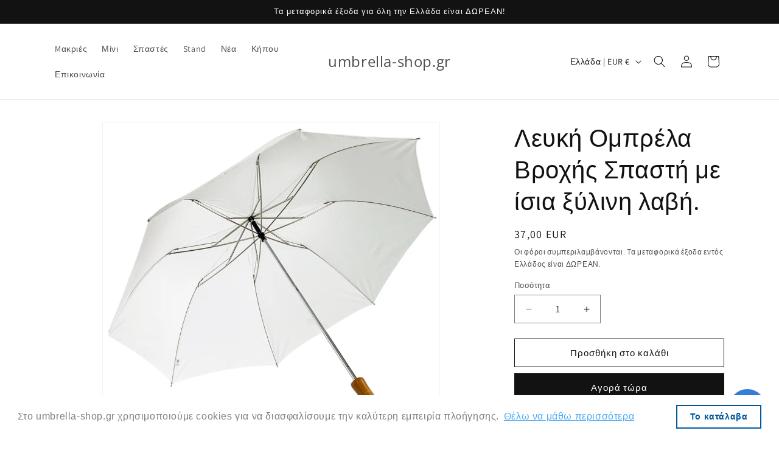

--- FILE ---
content_type: text/html; charset=utf-8
request_url: https://umbrella-shop.gr/products/%CE%BB%CE%B5%CF%85%CE%BA%CE%AE-%CE%BF%CE%BC%CF%80%CF%81%CE%AD%CE%BB%CE%B1-%CE%B2%CF%81%CE%BF%CF%87%CE%AE%CF%82-%CF%83%CF%80%CE%B1%CF%83%CF%84%CE%AE-%CE%BC%CE%B5-%CE%AF%CF%83%CE%B9%CE%B1-%CE%BE%CF%8D%CE%BB%CE%B9%CE%BD%CE%B7-%CE%BB%CE%B1%CE%B2%CE%AE-%CE%BA%CF%89%CE%B4%CE%B9%CE%BA%CF%8C%CF%82-01-02-0217
body_size: 27074
content:
<!doctype html>
<html class="js" lang="el">
  <head>
    <meta charset="utf-8">
    <meta http-equiv="X-UA-Compatible" content="IE=edge">
    <meta name="viewport" content="width=device-width,initial-scale=1">
    <meta name="theme-color" content="">
    <link rel="canonical" href="https://umbrella-shop.gr/products/%ce%bb%ce%b5%cf%85%ce%ba%ce%ae-%ce%bf%ce%bc%cf%80%cf%81%ce%ad%ce%bb%ce%b1-%ce%b2%cf%81%ce%bf%cf%87%ce%ae%cf%82-%cf%83%cf%80%ce%b1%cf%83%cf%84%ce%ae-%ce%bc%ce%b5-%ce%af%cf%83%ce%b9%ce%b1-%ce%be%cf%8d%ce%bb%ce%b9%ce%bd%ce%b7-%ce%bb%ce%b1%ce%b2%ce%ae-%ce%ba%cf%89%ce%b4%ce%b9%ce%ba%cf%8c%cf%82-01-02-0217"><link rel="preconnect" href="https://fonts.shopifycdn.com" crossorigin><title>
      Λευκή Ομπρέλα Βροχής Σπαστή με ίσια ξύλινη λαβή.
 &ndash; umbrella-shop.gr</title>

    
      <meta name="description" content="Κλασική Απλή Σπαστή Ομπρέλα για άνδρες και γυναίκες. Ανοίγει απλά χωρίς περίτεχνους μηχανισμούς και κλείνει απλά. Η λαβή είναι από πραγματικό ξύλο και η διάμετρος είναι αρκετά πλούσια. Το μήκος κλειστής είναι 42cm ενώ η διάμετρος 100cm.">
    

    

<meta property="og:site_name" content="umbrella-shop.gr">
<meta property="og:url" content="https://umbrella-shop.gr/products/%ce%bb%ce%b5%cf%85%ce%ba%ce%ae-%ce%bf%ce%bc%cf%80%cf%81%ce%ad%ce%bb%ce%b1-%ce%b2%cf%81%ce%bf%cf%87%ce%ae%cf%82-%cf%83%cf%80%ce%b1%cf%83%cf%84%ce%ae-%ce%bc%ce%b5-%ce%af%cf%83%ce%b9%ce%b1-%ce%be%cf%8d%ce%bb%ce%b9%ce%bd%ce%b7-%ce%bb%ce%b1%ce%b2%ce%ae-%ce%ba%cf%89%ce%b4%ce%b9%ce%ba%cf%8c%cf%82-01-02-0217">
<meta property="og:title" content="Λευκή Ομπρέλα Βροχής Σπαστή με ίσια ξύλινη λαβή.">
<meta property="og:type" content="product">
<meta property="og:description" content="Κλασική Απλή Σπαστή Ομπρέλα για άνδρες και γυναίκες. Ανοίγει απλά χωρίς περίτεχνους μηχανισμούς και κλείνει απλά. Η λαβή είναι από πραγματικό ξύλο και η διάμετρος είναι αρκετά πλούσια. Το μήκος κλειστής είναι 42cm ενώ η διάμετρος 100cm."><meta property="og:image" content="http://umbrella-shop.gr/cdn/shop/products/01-02-0217.jpg?v=1608988037">
  <meta property="og:image:secure_url" content="https://umbrella-shop.gr/cdn/shop/products/01-02-0217.jpg?v=1608988037">
  <meta property="og:image:width" content="1768">
  <meta property="og:image:height" content="1749"><meta property="og:price:amount" content="37,00">
  <meta property="og:price:currency" content="EUR"><meta name="twitter:card" content="summary_large_image">
<meta name="twitter:title" content="Λευκή Ομπρέλα Βροχής Σπαστή με ίσια ξύλινη λαβή.">
<meta name="twitter:description" content="Κλασική Απλή Σπαστή Ομπρέλα για άνδρες και γυναίκες. Ανοίγει απλά χωρίς περίτεχνους μηχανισμούς και κλείνει απλά. Η λαβή είναι από πραγματικό ξύλο και η διάμετρος είναι αρκετά πλούσια. Το μήκος κλειστής είναι 42cm ενώ η διάμετρος 100cm.">


    <script src="//umbrella-shop.gr/cdn/shop/t/14/assets/constants.js?v=132983761750457495441749809570" defer="defer"></script>
    <script src="//umbrella-shop.gr/cdn/shop/t/14/assets/pubsub.js?v=25310214064522200911749809572" defer="defer"></script>
    <script src="//umbrella-shop.gr/cdn/shop/t/14/assets/global.js?v=184345515105158409801749809570" defer="defer"></script>
    <script src="//umbrella-shop.gr/cdn/shop/t/14/assets/details-disclosure.js?v=13653116266235556501749809570" defer="defer"></script>
    <script src="//umbrella-shop.gr/cdn/shop/t/14/assets/details-modal.js?v=25581673532751508451749809570" defer="defer"></script>
    <script src="//umbrella-shop.gr/cdn/shop/t/14/assets/search-form.js?v=133129549252120666541749809572" defer="defer"></script><script src="//umbrella-shop.gr/cdn/shop/t/14/assets/animations.js?v=88693664871331136111749809570" defer="defer"></script><script>window.performance && window.performance.mark && window.performance.mark('shopify.content_for_header.start');</script><meta name="google-site-verification" content="tahPiJUqghEm6aWPv8xfnI3ixVrWPJ4hiudeoaS2s1A">
<meta id="shopify-digital-wallet" name="shopify-digital-wallet" content="/35694968965/digital_wallets/dialog">
<meta name="shopify-checkout-api-token" content="73dc9e86a9e2a57e346362e7a8a17f33">
<meta id="in-context-paypal-metadata" data-shop-id="35694968965" data-venmo-supported="false" data-environment="production" data-locale="en_US" data-paypal-v4="true" data-currency="EUR">
<link rel="alternate" type="application/json+oembed" href="https://umbrella-shop.gr/products/%ce%bb%ce%b5%cf%85%ce%ba%ce%ae-%ce%bf%ce%bc%cf%80%cf%81%ce%ad%ce%bb%ce%b1-%ce%b2%cf%81%ce%bf%cf%87%ce%ae%cf%82-%cf%83%cf%80%ce%b1%cf%83%cf%84%ce%ae-%ce%bc%ce%b5-%ce%af%cf%83%ce%b9%ce%b1-%ce%be%cf%8d%ce%bb%ce%b9%ce%bd%ce%b7-%ce%bb%ce%b1%ce%b2%ce%ae-%ce%ba%cf%89%ce%b4%ce%b9%ce%ba%cf%8c%cf%82-01-02-0217.oembed">
<script async="async" src="/checkouts/internal/preloads.js?locale=el-GR"></script>
<script id="shopify-features" type="application/json">{"accessToken":"73dc9e86a9e2a57e346362e7a8a17f33","betas":["rich-media-storefront-analytics"],"domain":"umbrella-shop.gr","predictiveSearch":true,"shopId":35694968965,"locale":"el"}</script>
<script>var Shopify = Shopify || {};
Shopify.shop = "je-sunumbrellas-com.myshopify.com";
Shopify.locale = "el";
Shopify.currency = {"active":"EUR","rate":"1.0"};
Shopify.country = "GR";
Shopify.theme = {"name":"Updated copy of Dawn","id":182773875030,"schema_name":"Dawn","schema_version":"15.3.0","theme_store_id":887,"role":"main"};
Shopify.theme.handle = "null";
Shopify.theme.style = {"id":null,"handle":null};
Shopify.cdnHost = "umbrella-shop.gr/cdn";
Shopify.routes = Shopify.routes || {};
Shopify.routes.root = "/";</script>
<script type="module">!function(o){(o.Shopify=o.Shopify||{}).modules=!0}(window);</script>
<script>!function(o){function n(){var o=[];function n(){o.push(Array.prototype.slice.apply(arguments))}return n.q=o,n}var t=o.Shopify=o.Shopify||{};t.loadFeatures=n(),t.autoloadFeatures=n()}(window);</script>
<script id="shop-js-analytics" type="application/json">{"pageType":"product"}</script>
<script defer="defer" async type="module" src="//umbrella-shop.gr/cdn/shopifycloud/shop-js/modules/v2/client.init-shop-cart-sync_CA-k_-bH.el.esm.js"></script>
<script defer="defer" async type="module" src="//umbrella-shop.gr/cdn/shopifycloud/shop-js/modules/v2/chunk.common_B9X36xNm.esm.js"></script>
<script type="module">
  await import("//umbrella-shop.gr/cdn/shopifycloud/shop-js/modules/v2/client.init-shop-cart-sync_CA-k_-bH.el.esm.js");
await import("//umbrella-shop.gr/cdn/shopifycloud/shop-js/modules/v2/chunk.common_B9X36xNm.esm.js");

  window.Shopify.SignInWithShop?.initShopCartSync?.({"fedCMEnabled":true,"windoidEnabled":true});

</script>
<script>(function() {
  var isLoaded = false;
  function asyncLoad() {
    if (isLoaded) return;
    isLoaded = true;
    var urls = ["https:\/\/cdn.shopify.com\/s\/files\/1\/0356\/9496\/8965\/t\/11\/assets\/booster_eu_cookie_35694968965.js?v=1669794204\u0026shop=je-sunumbrellas-com.myshopify.com"];
    for (var i = 0; i < urls.length; i++) {
      var s = document.createElement('script');
      s.type = 'text/javascript';
      s.async = true;
      s.src = urls[i];
      var x = document.getElementsByTagName('script')[0];
      x.parentNode.insertBefore(s, x);
    }
  };
  if(window.attachEvent) {
    window.attachEvent('onload', asyncLoad);
  } else {
    window.addEventListener('load', asyncLoad, false);
  }
})();</script>
<script id="__st">var __st={"a":35694968965,"offset":7200,"reqid":"39487509-b428-4dce-ac6b-fdf9c0747817-1768688390","pageurl":"umbrella-shop.gr\/products\/%CE%BB%CE%B5%CF%85%CE%BA%CE%AE-%CE%BF%CE%BC%CF%80%CF%81%CE%AD%CE%BB%CE%B1-%CE%B2%CF%81%CE%BF%CF%87%CE%AE%CF%82-%CF%83%CF%80%CE%B1%CF%83%CF%84%CE%AE-%CE%BC%CE%B5-%CE%AF%CF%83%CE%B9%CE%B1-%CE%BE%CF%8D%CE%BB%CE%B9%CE%BD%CE%B7-%CE%BB%CE%B1%CE%B2%CE%AE-%CE%BA%CF%89%CE%B4%CE%B9%CE%BA%CF%8C%CF%82-01-02-0217","u":"c9b1c43f277a","p":"product","rtyp":"product","rid":4837219238021};</script>
<script>window.ShopifyPaypalV4VisibilityTracking = true;</script>
<script id="captcha-bootstrap">!function(){'use strict';const t='contact',e='account',n='new_comment',o=[[t,t],['blogs',n],['comments',n],[t,'customer']],c=[[e,'customer_login'],[e,'guest_login'],[e,'recover_customer_password'],[e,'create_customer']],r=t=>t.map((([t,e])=>`form[action*='/${t}']:not([data-nocaptcha='true']) input[name='form_type'][value='${e}']`)).join(','),a=t=>()=>t?[...document.querySelectorAll(t)].map((t=>t.form)):[];function s(){const t=[...o],e=r(t);return a(e)}const i='password',u='form_key',d=['recaptcha-v3-token','g-recaptcha-response','h-captcha-response',i],f=()=>{try{return window.sessionStorage}catch{return}},m='__shopify_v',_=t=>t.elements[u];function p(t,e,n=!1){try{const o=window.sessionStorage,c=JSON.parse(o.getItem(e)),{data:r}=function(t){const{data:e,action:n}=t;return t[m]||n?{data:e,action:n}:{data:t,action:n}}(c);for(const[e,n]of Object.entries(r))t.elements[e]&&(t.elements[e].value=n);n&&o.removeItem(e)}catch(o){console.error('form repopulation failed',{error:o})}}const l='form_type',E='cptcha';function T(t){t.dataset[E]=!0}const w=window,h=w.document,L='Shopify',v='ce_forms',y='captcha';let A=!1;((t,e)=>{const n=(g='f06e6c50-85a8-45c8-87d0-21a2b65856fe',I='https://cdn.shopify.com/shopifycloud/storefront-forms-hcaptcha/ce_storefront_forms_captcha_hcaptcha.v1.5.2.iife.js',D={infoText:'Προστατεύεται με το hCaptcha',privacyText:'Απόρρητο',termsText:'Όροι'},(t,e,n)=>{const o=w[L][v],c=o.bindForm;if(c)return c(t,g,e,D).then(n);var r;o.q.push([[t,g,e,D],n]),r=I,A||(h.body.append(Object.assign(h.createElement('script'),{id:'captcha-provider',async:!0,src:r})),A=!0)});var g,I,D;w[L]=w[L]||{},w[L][v]=w[L][v]||{},w[L][v].q=[],w[L][y]=w[L][y]||{},w[L][y].protect=function(t,e){n(t,void 0,e),T(t)},Object.freeze(w[L][y]),function(t,e,n,w,h,L){const[v,y,A,g]=function(t,e,n){const i=e?o:[],u=t?c:[],d=[...i,...u],f=r(d),m=r(i),_=r(d.filter((([t,e])=>n.includes(e))));return[a(f),a(m),a(_),s()]}(w,h,L),I=t=>{const e=t.target;return e instanceof HTMLFormElement?e:e&&e.form},D=t=>v().includes(t);t.addEventListener('submit',(t=>{const e=I(t);if(!e)return;const n=D(e)&&!e.dataset.hcaptchaBound&&!e.dataset.recaptchaBound,o=_(e),c=g().includes(e)&&(!o||!o.value);(n||c)&&t.preventDefault(),c&&!n&&(function(t){try{if(!f())return;!function(t){const e=f();if(!e)return;const n=_(t);if(!n)return;const o=n.value;o&&e.removeItem(o)}(t);const e=Array.from(Array(32),(()=>Math.random().toString(36)[2])).join('');!function(t,e){_(t)||t.append(Object.assign(document.createElement('input'),{type:'hidden',name:u})),t.elements[u].value=e}(t,e),function(t,e){const n=f();if(!n)return;const o=[...t.querySelectorAll(`input[type='${i}']`)].map((({name:t})=>t)),c=[...d,...o],r={};for(const[a,s]of new FormData(t).entries())c.includes(a)||(r[a]=s);n.setItem(e,JSON.stringify({[m]:1,action:t.action,data:r}))}(t,e)}catch(e){console.error('failed to persist form',e)}}(e),e.submit())}));const S=(t,e)=>{t&&!t.dataset[E]&&(n(t,e.some((e=>e===t))),T(t))};for(const o of['focusin','change'])t.addEventListener(o,(t=>{const e=I(t);D(e)&&S(e,y())}));const B=e.get('form_key'),M=e.get(l),P=B&&M;t.addEventListener('DOMContentLoaded',(()=>{const t=y();if(P)for(const e of t)e.elements[l].value===M&&p(e,B);[...new Set([...A(),...v().filter((t=>'true'===t.dataset.shopifyCaptcha))])].forEach((e=>S(e,t)))}))}(h,new URLSearchParams(w.location.search),n,t,e,['guest_login'])})(!0,!0)}();</script>
<script integrity="sha256-4kQ18oKyAcykRKYeNunJcIwy7WH5gtpwJnB7kiuLZ1E=" data-source-attribution="shopify.loadfeatures" defer="defer" src="//umbrella-shop.gr/cdn/shopifycloud/storefront/assets/storefront/load_feature-a0a9edcb.js" crossorigin="anonymous"></script>
<script data-source-attribution="shopify.dynamic_checkout.dynamic.init">var Shopify=Shopify||{};Shopify.PaymentButton=Shopify.PaymentButton||{isStorefrontPortableWallets:!0,init:function(){window.Shopify.PaymentButton.init=function(){};var t=document.createElement("script");t.src="https://umbrella-shop.gr/cdn/shopifycloud/portable-wallets/latest/portable-wallets.el.js",t.type="module",document.head.appendChild(t)}};
</script>
<script data-source-attribution="shopify.dynamic_checkout.buyer_consent">
  function portableWalletsHideBuyerConsent(e){var t=document.getElementById("shopify-buyer-consent"),n=document.getElementById("shopify-subscription-policy-button");t&&n&&(t.classList.add("hidden"),t.setAttribute("aria-hidden","true"),n.removeEventListener("click",e))}function portableWalletsShowBuyerConsent(e){var t=document.getElementById("shopify-buyer-consent"),n=document.getElementById("shopify-subscription-policy-button");t&&n&&(t.classList.remove("hidden"),t.removeAttribute("aria-hidden"),n.addEventListener("click",e))}window.Shopify?.PaymentButton&&(window.Shopify.PaymentButton.hideBuyerConsent=portableWalletsHideBuyerConsent,window.Shopify.PaymentButton.showBuyerConsent=portableWalletsShowBuyerConsent);
</script>
<script>
  function portableWalletsCleanup(e){e&&e.src&&console.error("Failed to load portable wallets script "+e.src);var t=document.querySelectorAll("shopify-accelerated-checkout .shopify-payment-button__skeleton, shopify-accelerated-checkout-cart .wallet-cart-button__skeleton"),e=document.getElementById("shopify-buyer-consent");for(let e=0;e<t.length;e++)t[e].remove();e&&e.remove()}function portableWalletsNotLoadedAsModule(e){e instanceof ErrorEvent&&"string"==typeof e.message&&e.message.includes("import.meta")&&"string"==typeof e.filename&&e.filename.includes("portable-wallets")&&(window.removeEventListener("error",portableWalletsNotLoadedAsModule),window.Shopify.PaymentButton.failedToLoad=e,"loading"===document.readyState?document.addEventListener("DOMContentLoaded",window.Shopify.PaymentButton.init):window.Shopify.PaymentButton.init())}window.addEventListener("error",portableWalletsNotLoadedAsModule);
</script>

<script type="module" src="https://umbrella-shop.gr/cdn/shopifycloud/portable-wallets/latest/portable-wallets.el.js" onError="portableWalletsCleanup(this)" crossorigin="anonymous"></script>
<script nomodule>
  document.addEventListener("DOMContentLoaded", portableWalletsCleanup);
</script>

<link id="shopify-accelerated-checkout-styles" rel="stylesheet" media="screen" href="https://umbrella-shop.gr/cdn/shopifycloud/portable-wallets/latest/accelerated-checkout-backwards-compat.css" crossorigin="anonymous">
<style id="shopify-accelerated-checkout-cart">
        #shopify-buyer-consent {
  margin-top: 1em;
  display: inline-block;
  width: 100%;
}

#shopify-buyer-consent.hidden {
  display: none;
}

#shopify-subscription-policy-button {
  background: none;
  border: none;
  padding: 0;
  text-decoration: underline;
  font-size: inherit;
  cursor: pointer;
}

#shopify-subscription-policy-button::before {
  box-shadow: none;
}

      </style>
<script id="sections-script" data-sections="header" defer="defer" src="//umbrella-shop.gr/cdn/shop/t/14/compiled_assets/scripts.js?v=624"></script>
<script>window.performance && window.performance.mark && window.performance.mark('shopify.content_for_header.end');</script>


    <style data-shopify>
      @font-face {
  font-family: Assistant;
  font-weight: 400;
  font-style: normal;
  font-display: swap;
  src: url("//umbrella-shop.gr/cdn/fonts/assistant/assistant_n4.9120912a469cad1cc292572851508ca49d12e768.woff2") format("woff2"),
       url("//umbrella-shop.gr/cdn/fonts/assistant/assistant_n4.6e9875ce64e0fefcd3f4446b7ec9036b3ddd2985.woff") format("woff");
}

      @font-face {
  font-family: Assistant;
  font-weight: 700;
  font-style: normal;
  font-display: swap;
  src: url("//umbrella-shop.gr/cdn/fonts/assistant/assistant_n7.bf44452348ec8b8efa3aa3068825305886b1c83c.woff2") format("woff2"),
       url("//umbrella-shop.gr/cdn/fonts/assistant/assistant_n7.0c887fee83f6b3bda822f1150b912c72da0f7b64.woff") format("woff");
}

      
      
      @font-face {
  font-family: "Open Sans";
  font-weight: 400;
  font-style: normal;
  font-display: swap;
  src: url("//umbrella-shop.gr/cdn/fonts/open_sans/opensans_n4.c32e4d4eca5273f6d4ee95ddf54b5bbb75fc9b61.woff2") format("woff2"),
       url("//umbrella-shop.gr/cdn/fonts/open_sans/opensans_n4.5f3406f8d94162b37bfa232b486ac93ee892406d.woff") format("woff");
}


      
        :root,
        .color-scheme-1 {
          --color-background: 255,255,255;
        
          --gradient-background: #FFFFFF;
        

        

        --color-foreground: 18,18,18;
        --color-background-contrast: 191,191,191;
        --color-shadow: 18,18,18;
        --color-button: 18,18,18;
        --color-button-text: 255,255,255;
        --color-secondary-button: 255,255,255;
        --color-secondary-button-text: 18,18,18;
        --color-link: 18,18,18;
        --color-badge-foreground: 18,18,18;
        --color-badge-background: 255,255,255;
        --color-badge-border: 18,18,18;
        --payment-terms-background-color: rgb(255 255 255);
      }
      
        
        .color-scheme-2 {
          --color-background: 243,243,243;
        
          --gradient-background: #F3F3F3;
        

        

        --color-foreground: 18,18,18;
        --color-background-contrast: 179,179,179;
        --color-shadow: 18,18,18;
        --color-button: 18,18,18;
        --color-button-text: 243,243,243;
        --color-secondary-button: 243,243,243;
        --color-secondary-button-text: 18,18,18;
        --color-link: 18,18,18;
        --color-badge-foreground: 18,18,18;
        --color-badge-background: 243,243,243;
        --color-badge-border: 18,18,18;
        --payment-terms-background-color: rgb(243 243 243);
      }
      
        
        .color-scheme-3 {
          --color-background: 36,40,51;
        
          --gradient-background: #242833;
        

        

        --color-foreground: 255,255,255;
        --color-background-contrast: 47,52,66;
        --color-shadow: 18,18,18;
        --color-button: 255,255,255;
        --color-button-text: 0,0,0;
        --color-secondary-button: 36,40,51;
        --color-secondary-button-text: 255,255,255;
        --color-link: 255,255,255;
        --color-badge-foreground: 255,255,255;
        --color-badge-background: 36,40,51;
        --color-badge-border: 255,255,255;
        --payment-terms-background-color: rgb(36 40 51);
      }
      
        
        .color-scheme-4 {
          --color-background: 18,18,18;
        
          --gradient-background: #121212;
        

        

        --color-foreground: 255,255,255;
        --color-background-contrast: 146,146,146;
        --color-shadow: 18,18,18;
        --color-button: 255,255,255;
        --color-button-text: 18,18,18;
        --color-secondary-button: 18,18,18;
        --color-secondary-button-text: 255,255,255;
        --color-link: 255,255,255;
        --color-badge-foreground: 255,255,255;
        --color-badge-background: 18,18,18;
        --color-badge-border: 255,255,255;
        --payment-terms-background-color: rgb(18 18 18);
      }
      
        
        .color-scheme-5 {
          --color-background: 51,79,180;
        
          --gradient-background: #334FB4;
        

        

        --color-foreground: 255,255,255;
        --color-background-contrast: 23,35,81;
        --color-shadow: 18,18,18;
        --color-button: 255,255,255;
        --color-button-text: 51,79,180;
        --color-secondary-button: 51,79,180;
        --color-secondary-button-text: 255,255,255;
        --color-link: 255,255,255;
        --color-badge-foreground: 255,255,255;
        --color-badge-background: 51,79,180;
        --color-badge-border: 255,255,255;
        --payment-terms-background-color: rgb(51 79 180);
      }
      

      body, .color-scheme-1, .color-scheme-2, .color-scheme-3, .color-scheme-4, .color-scheme-5 {
        color: rgba(var(--color-foreground), 0.75);
        background-color: rgb(var(--color-background));
      }

      :root {
        --font-body-family: Assistant, sans-serif;
        --font-body-style: normal;
        --font-body-weight: 400;
        --font-body-weight-bold: 700;

        --font-heading-family: "Open Sans", sans-serif;
        --font-heading-style: normal;
        --font-heading-weight: 400;

        --font-body-scale: 1.0;
        --font-heading-scale: 1.0;

        --media-padding: px;
        --media-border-opacity: 0.05;
        --media-border-width: 1px;
        --media-radius: 0px;
        --media-shadow-opacity: 0.0;
        --media-shadow-horizontal-offset: 0px;
        --media-shadow-vertical-offset: 4px;
        --media-shadow-blur-radius: 5px;
        --media-shadow-visible: 0;

        --page-width: 120rem;
        --page-width-margin: 0rem;

        --product-card-image-padding: 0.0rem;
        --product-card-corner-radius: 0.0rem;
        --product-card-text-alignment: left;
        --product-card-border-width: 0.0rem;
        --product-card-border-opacity: 0.1;
        --product-card-shadow-opacity: 0.0;
        --product-card-shadow-visible: 0;
        --product-card-shadow-horizontal-offset: 0.0rem;
        --product-card-shadow-vertical-offset: 0.4rem;
        --product-card-shadow-blur-radius: 0.5rem;

        --collection-card-image-padding: 0.0rem;
        --collection-card-corner-radius: 0.0rem;
        --collection-card-text-alignment: left;
        --collection-card-border-width: 0.0rem;
        --collection-card-border-opacity: 0.1;
        --collection-card-shadow-opacity: 0.0;
        --collection-card-shadow-visible: 0;
        --collection-card-shadow-horizontal-offset: 0.0rem;
        --collection-card-shadow-vertical-offset: 0.4rem;
        --collection-card-shadow-blur-radius: 0.5rem;

        --blog-card-image-padding: 0.0rem;
        --blog-card-corner-radius: 0.0rem;
        --blog-card-text-alignment: left;
        --blog-card-border-width: 0.0rem;
        --blog-card-border-opacity: 0.1;
        --blog-card-shadow-opacity: 0.0;
        --blog-card-shadow-visible: 0;
        --blog-card-shadow-horizontal-offset: 0.0rem;
        --blog-card-shadow-vertical-offset: 0.4rem;
        --blog-card-shadow-blur-radius: 0.5rem;

        --badge-corner-radius: 4.0rem;

        --popup-border-width: 1px;
        --popup-border-opacity: 0.1;
        --popup-corner-radius: 0px;
        --popup-shadow-opacity: 0.0;
        --popup-shadow-horizontal-offset: 0px;
        --popup-shadow-vertical-offset: 4px;
        --popup-shadow-blur-radius: 5px;

        --drawer-border-width: 1px;
        --drawer-border-opacity: 0.1;
        --drawer-shadow-opacity: 0.0;
        --drawer-shadow-horizontal-offset: 0px;
        --drawer-shadow-vertical-offset: 4px;
        --drawer-shadow-blur-radius: 5px;

        --spacing-sections-desktop: 0px;
        --spacing-sections-mobile: 0px;

        --grid-desktop-vertical-spacing: 8px;
        --grid-desktop-horizontal-spacing: 8px;
        --grid-mobile-vertical-spacing: 4px;
        --grid-mobile-horizontal-spacing: 4px;

        --text-boxes-border-opacity: 0.1;
        --text-boxes-border-width: 0px;
        --text-boxes-radius: 0px;
        --text-boxes-shadow-opacity: 0.0;
        --text-boxes-shadow-visible: 0;
        --text-boxes-shadow-horizontal-offset: 0px;
        --text-boxes-shadow-vertical-offset: 4px;
        --text-boxes-shadow-blur-radius: 5px;

        --buttons-radius: 0px;
        --buttons-radius-outset: 0px;
        --buttons-border-width: 1px;
        --buttons-border-opacity: 1.0;
        --buttons-shadow-opacity: 0.0;
        --buttons-shadow-visible: 0;
        --buttons-shadow-horizontal-offset: 0px;
        --buttons-shadow-vertical-offset: 4px;
        --buttons-shadow-blur-radius: 5px;
        --buttons-border-offset: 0px;

        --inputs-radius: 0px;
        --inputs-border-width: 1px;
        --inputs-border-opacity: 0.55;
        --inputs-shadow-opacity: 0.0;
        --inputs-shadow-horizontal-offset: 0px;
        --inputs-margin-offset: 0px;
        --inputs-shadow-vertical-offset: 4px;
        --inputs-shadow-blur-radius: 5px;
        --inputs-radius-outset: 0px;

        --variant-pills-radius: 40px;
        --variant-pills-border-width: 1px;
        --variant-pills-border-opacity: 0.55;
        --variant-pills-shadow-opacity: 0.0;
        --variant-pills-shadow-horizontal-offset: 0px;
        --variant-pills-shadow-vertical-offset: 4px;
        --variant-pills-shadow-blur-radius: 5px;
      }

      *,
      *::before,
      *::after {
        box-sizing: inherit;
      }

      html {
        box-sizing: border-box;
        font-size: calc(var(--font-body-scale) * 62.5%);
        height: 100%;
      }

      body {
        display: grid;
        grid-template-rows: auto auto 1fr auto;
        grid-template-columns: 100%;
        min-height: 100%;
        margin: 0;
        font-size: 1.5rem;
        letter-spacing: 0.06rem;
        line-height: calc(1 + 0.8 / var(--font-body-scale));
        font-family: var(--font-body-family);
        font-style: var(--font-body-style);
        font-weight: var(--font-body-weight);
      }

      @media screen and (min-width: 750px) {
        body {
          font-size: 1.6rem;
        }
      }
    </style>

    <link href="//umbrella-shop.gr/cdn/shop/t/14/assets/base.css?v=159841507637079171801749809570" rel="stylesheet" type="text/css" media="all" />
    <link rel="stylesheet" href="//umbrella-shop.gr/cdn/shop/t/14/assets/component-cart-items.css?v=123238115697927560811749809570" media="print" onload="this.media='all'">
      <link rel="preload" as="font" href="//umbrella-shop.gr/cdn/fonts/assistant/assistant_n4.9120912a469cad1cc292572851508ca49d12e768.woff2" type="font/woff2" crossorigin>
      

      <link rel="preload" as="font" href="//umbrella-shop.gr/cdn/fonts/open_sans/opensans_n4.c32e4d4eca5273f6d4ee95ddf54b5bbb75fc9b61.woff2" type="font/woff2" crossorigin>
      
<link href="//umbrella-shop.gr/cdn/shop/t/14/assets/component-localization-form.css?v=170315343355214948141749809570" rel="stylesheet" type="text/css" media="all" />
      <script src="//umbrella-shop.gr/cdn/shop/t/14/assets/localization-form.js?v=144176611646395275351749809572" defer="defer"></script><link
        rel="stylesheet"
        href="//umbrella-shop.gr/cdn/shop/t/14/assets/component-predictive-search.css?v=118923337488134913561749809570"
        media="print"
        onload="this.media='all'"
      ><script>
      if (Shopify.designMode) {
        document.documentElement.classList.add('shopify-design-mode');
      }
    </script>
  <script src="https://cdn.shopify.com/extensions/7bc9bb47-adfa-4267-963e-cadee5096caf/inbox-1252/assets/inbox-chat-loader.js" type="text/javascript" defer="defer"></script>
<script src="https://cdn.shopify.com/extensions/8d2c31d3-a828-4daf-820f-80b7f8e01c39/nova-eu-cookie-bar-gdpr-4/assets/nova-cookie-app-embed.js" type="text/javascript" defer="defer"></script>
<link href="https://cdn.shopify.com/extensions/8d2c31d3-a828-4daf-820f-80b7f8e01c39/nova-eu-cookie-bar-gdpr-4/assets/nova-cookie.css" rel="stylesheet" type="text/css" media="all">
<link href="https://monorail-edge.shopifysvc.com" rel="dns-prefetch">
<script>(function(){if ("sendBeacon" in navigator && "performance" in window) {try {var session_token_from_headers = performance.getEntriesByType('navigation')[0].serverTiming.find(x => x.name == '_s').description;} catch {var session_token_from_headers = undefined;}var session_cookie_matches = document.cookie.match(/_shopify_s=([^;]*)/);var session_token_from_cookie = session_cookie_matches && session_cookie_matches.length === 2 ? session_cookie_matches[1] : "";var session_token = session_token_from_headers || session_token_from_cookie || "";function handle_abandonment_event(e) {var entries = performance.getEntries().filter(function(entry) {return /monorail-edge.shopifysvc.com/.test(entry.name);});if (!window.abandonment_tracked && entries.length === 0) {window.abandonment_tracked = true;var currentMs = Date.now();var navigation_start = performance.timing.navigationStart;var payload = {shop_id: 35694968965,url: window.location.href,navigation_start,duration: currentMs - navigation_start,session_token,page_type: "product"};window.navigator.sendBeacon("https://monorail-edge.shopifysvc.com/v1/produce", JSON.stringify({schema_id: "online_store_buyer_site_abandonment/1.1",payload: payload,metadata: {event_created_at_ms: currentMs,event_sent_at_ms: currentMs}}));}}window.addEventListener('pagehide', handle_abandonment_event);}}());</script>
<script id="web-pixels-manager-setup">(function e(e,d,r,n,o){if(void 0===o&&(o={}),!Boolean(null===(a=null===(i=window.Shopify)||void 0===i?void 0:i.analytics)||void 0===a?void 0:a.replayQueue)){var i,a;window.Shopify=window.Shopify||{};var t=window.Shopify;t.analytics=t.analytics||{};var s=t.analytics;s.replayQueue=[],s.publish=function(e,d,r){return s.replayQueue.push([e,d,r]),!0};try{self.performance.mark("wpm:start")}catch(e){}var l=function(){var e={modern:/Edge?\/(1{2}[4-9]|1[2-9]\d|[2-9]\d{2}|\d{4,})\.\d+(\.\d+|)|Firefox\/(1{2}[4-9]|1[2-9]\d|[2-9]\d{2}|\d{4,})\.\d+(\.\d+|)|Chrom(ium|e)\/(9{2}|\d{3,})\.\d+(\.\d+|)|(Maci|X1{2}).+ Version\/(15\.\d+|(1[6-9]|[2-9]\d|\d{3,})\.\d+)([,.]\d+|)( \(\w+\)|)( Mobile\/\w+|) Safari\/|Chrome.+OPR\/(9{2}|\d{3,})\.\d+\.\d+|(CPU[ +]OS|iPhone[ +]OS|CPU[ +]iPhone|CPU IPhone OS|CPU iPad OS)[ +]+(15[._]\d+|(1[6-9]|[2-9]\d|\d{3,})[._]\d+)([._]\d+|)|Android:?[ /-](13[3-9]|1[4-9]\d|[2-9]\d{2}|\d{4,})(\.\d+|)(\.\d+|)|Android.+Firefox\/(13[5-9]|1[4-9]\d|[2-9]\d{2}|\d{4,})\.\d+(\.\d+|)|Android.+Chrom(ium|e)\/(13[3-9]|1[4-9]\d|[2-9]\d{2}|\d{4,})\.\d+(\.\d+|)|SamsungBrowser\/([2-9]\d|\d{3,})\.\d+/,legacy:/Edge?\/(1[6-9]|[2-9]\d|\d{3,})\.\d+(\.\d+|)|Firefox\/(5[4-9]|[6-9]\d|\d{3,})\.\d+(\.\d+|)|Chrom(ium|e)\/(5[1-9]|[6-9]\d|\d{3,})\.\d+(\.\d+|)([\d.]+$|.*Safari\/(?![\d.]+ Edge\/[\d.]+$))|(Maci|X1{2}).+ Version\/(10\.\d+|(1[1-9]|[2-9]\d|\d{3,})\.\d+)([,.]\d+|)( \(\w+\)|)( Mobile\/\w+|) Safari\/|Chrome.+OPR\/(3[89]|[4-9]\d|\d{3,})\.\d+\.\d+|(CPU[ +]OS|iPhone[ +]OS|CPU[ +]iPhone|CPU IPhone OS|CPU iPad OS)[ +]+(10[._]\d+|(1[1-9]|[2-9]\d|\d{3,})[._]\d+)([._]\d+|)|Android:?[ /-](13[3-9]|1[4-9]\d|[2-9]\d{2}|\d{4,})(\.\d+|)(\.\d+|)|Mobile Safari.+OPR\/([89]\d|\d{3,})\.\d+\.\d+|Android.+Firefox\/(13[5-9]|1[4-9]\d|[2-9]\d{2}|\d{4,})\.\d+(\.\d+|)|Android.+Chrom(ium|e)\/(13[3-9]|1[4-9]\d|[2-9]\d{2}|\d{4,})\.\d+(\.\d+|)|Android.+(UC? ?Browser|UCWEB|U3)[ /]?(15\.([5-9]|\d{2,})|(1[6-9]|[2-9]\d|\d{3,})\.\d+)\.\d+|SamsungBrowser\/(5\.\d+|([6-9]|\d{2,})\.\d+)|Android.+MQ{2}Browser\/(14(\.(9|\d{2,})|)|(1[5-9]|[2-9]\d|\d{3,})(\.\d+|))(\.\d+|)|K[Aa][Ii]OS\/(3\.\d+|([4-9]|\d{2,})\.\d+)(\.\d+|)/},d=e.modern,r=e.legacy,n=navigator.userAgent;return n.match(d)?"modern":n.match(r)?"legacy":"unknown"}(),u="modern"===l?"modern":"legacy",c=(null!=n?n:{modern:"",legacy:""})[u],f=function(e){return[e.baseUrl,"/wpm","/b",e.hashVersion,"modern"===e.buildTarget?"m":"l",".js"].join("")}({baseUrl:d,hashVersion:r,buildTarget:u}),m=function(e){var d=e.version,r=e.bundleTarget,n=e.surface,o=e.pageUrl,i=e.monorailEndpoint;return{emit:function(e){var a=e.status,t=e.errorMsg,s=(new Date).getTime(),l=JSON.stringify({metadata:{event_sent_at_ms:s},events:[{schema_id:"web_pixels_manager_load/3.1",payload:{version:d,bundle_target:r,page_url:o,status:a,surface:n,error_msg:t},metadata:{event_created_at_ms:s}}]});if(!i)return console&&console.warn&&console.warn("[Web Pixels Manager] No Monorail endpoint provided, skipping logging."),!1;try{return self.navigator.sendBeacon.bind(self.navigator)(i,l)}catch(e){}var u=new XMLHttpRequest;try{return u.open("POST",i,!0),u.setRequestHeader("Content-Type","text/plain"),u.send(l),!0}catch(e){return console&&console.warn&&console.warn("[Web Pixels Manager] Got an unhandled error while logging to Monorail."),!1}}}}({version:r,bundleTarget:l,surface:e.surface,pageUrl:self.location.href,monorailEndpoint:e.monorailEndpoint});try{o.browserTarget=l,function(e){var d=e.src,r=e.async,n=void 0===r||r,o=e.onload,i=e.onerror,a=e.sri,t=e.scriptDataAttributes,s=void 0===t?{}:t,l=document.createElement("script"),u=document.querySelector("head"),c=document.querySelector("body");if(l.async=n,l.src=d,a&&(l.integrity=a,l.crossOrigin="anonymous"),s)for(var f in s)if(Object.prototype.hasOwnProperty.call(s,f))try{l.dataset[f]=s[f]}catch(e){}if(o&&l.addEventListener("load",o),i&&l.addEventListener("error",i),u)u.appendChild(l);else{if(!c)throw new Error("Did not find a head or body element to append the script");c.appendChild(l)}}({src:f,async:!0,onload:function(){if(!function(){var e,d;return Boolean(null===(d=null===(e=window.Shopify)||void 0===e?void 0:e.analytics)||void 0===d?void 0:d.initialized)}()){var d=window.webPixelsManager.init(e)||void 0;if(d){var r=window.Shopify.analytics;r.replayQueue.forEach((function(e){var r=e[0],n=e[1],o=e[2];d.publishCustomEvent(r,n,o)})),r.replayQueue=[],r.publish=d.publishCustomEvent,r.visitor=d.visitor,r.initialized=!0}}},onerror:function(){return m.emit({status:"failed",errorMsg:"".concat(f," has failed to load")})},sri:function(e){var d=/^sha384-[A-Za-z0-9+/=]+$/;return"string"==typeof e&&d.test(e)}(c)?c:"",scriptDataAttributes:o}),m.emit({status:"loading"})}catch(e){m.emit({status:"failed",errorMsg:(null==e?void 0:e.message)||"Unknown error"})}}})({shopId: 35694968965,storefrontBaseUrl: "https://umbrella-shop.gr",extensionsBaseUrl: "https://extensions.shopifycdn.com/cdn/shopifycloud/web-pixels-manager",monorailEndpoint: "https://monorail-edge.shopifysvc.com/unstable/produce_batch",surface: "storefront-renderer",enabledBetaFlags: ["2dca8a86"],webPixelsConfigList: [{"id":"1099628886","configuration":"{\"config\":\"{\\\"pixel_id\\\":\\\"G-7HKWXCETSX\\\",\\\"target_country\\\":\\\"GR\\\",\\\"gtag_events\\\":[{\\\"type\\\":\\\"search\\\",\\\"action_label\\\":[\\\"G-7HKWXCETSX\\\",\\\"AW-434186062\\\/5Ps4CPGMxvMBEM7OhM8B\\\"]},{\\\"type\\\":\\\"begin_checkout\\\",\\\"action_label\\\":[\\\"G-7HKWXCETSX\\\",\\\"AW-434186062\\\/MOvlCO6MxvMBEM7OhM8B\\\"]},{\\\"type\\\":\\\"view_item\\\",\\\"action_label\\\":[\\\"G-7HKWXCETSX\\\",\\\"AW-434186062\\\/OkBCCOiMxvMBEM7OhM8B\\\",\\\"MC-J3DH86W4TV\\\"]},{\\\"type\\\":\\\"purchase\\\",\\\"action_label\\\":[\\\"G-7HKWXCETSX\\\",\\\"AW-434186062\\\/1POUCOWMxvMBEM7OhM8B\\\",\\\"MC-J3DH86W4TV\\\"]},{\\\"type\\\":\\\"page_view\\\",\\\"action_label\\\":[\\\"G-7HKWXCETSX\\\",\\\"AW-434186062\\\/Kew6COKMxvMBEM7OhM8B\\\",\\\"MC-J3DH86W4TV\\\"]},{\\\"type\\\":\\\"add_payment_info\\\",\\\"action_label\\\":[\\\"G-7HKWXCETSX\\\",\\\"AW-434186062\\\/7XugCPSMxvMBEM7OhM8B\\\"]},{\\\"type\\\":\\\"add_to_cart\\\",\\\"action_label\\\":[\\\"G-7HKWXCETSX\\\",\\\"AW-434186062\\\/vCrfCOuMxvMBEM7OhM8B\\\"]}],\\\"enable_monitoring_mode\\\":false}\"}","eventPayloadVersion":"v1","runtimeContext":"OPEN","scriptVersion":"b2a88bafab3e21179ed38636efcd8a93","type":"APP","apiClientId":1780363,"privacyPurposes":[],"dataSharingAdjustments":{"protectedCustomerApprovalScopes":["read_customer_address","read_customer_email","read_customer_name","read_customer_personal_data","read_customer_phone"]}},{"id":"404685142","configuration":"{\"pixel_id\":\"1194151535666491\",\"pixel_type\":\"facebook_pixel\"}","eventPayloadVersion":"v1","runtimeContext":"OPEN","scriptVersion":"ca16bc87fe92b6042fbaa3acc2fbdaa6","type":"APP","apiClientId":2329312,"privacyPurposes":["ANALYTICS","MARKETING","SALE_OF_DATA"],"dataSharingAdjustments":{"protectedCustomerApprovalScopes":["read_customer_address","read_customer_email","read_customer_name","read_customer_personal_data","read_customer_phone"]}},{"id":"shopify-app-pixel","configuration":"{}","eventPayloadVersion":"v1","runtimeContext":"STRICT","scriptVersion":"0450","apiClientId":"shopify-pixel","type":"APP","privacyPurposes":["ANALYTICS","MARKETING"]},{"id":"shopify-custom-pixel","eventPayloadVersion":"v1","runtimeContext":"LAX","scriptVersion":"0450","apiClientId":"shopify-pixel","type":"CUSTOM","privacyPurposes":["ANALYTICS","MARKETING"]}],isMerchantRequest: false,initData: {"shop":{"name":"umbrella-shop.gr","paymentSettings":{"currencyCode":"EUR"},"myshopifyDomain":"je-sunumbrellas-com.myshopify.com","countryCode":"GR","storefrontUrl":"https:\/\/umbrella-shop.gr"},"customer":null,"cart":null,"checkout":null,"productVariants":[{"price":{"amount":37.0,"currencyCode":"EUR"},"product":{"title":"Λευκή Ομπρέλα Βροχής Σπαστή με ίσια ξύλινη λαβή.","vendor":"(60)","id":"4837219238021","untranslatedTitle":"Λευκή Ομπρέλα Βροχής Σπαστή με ίσια ξύλινη λαβή.","url":"\/products\/%CE%BB%CE%B5%CF%85%CE%BA%CE%AE-%CE%BF%CE%BC%CF%80%CF%81%CE%AD%CE%BB%CE%B1-%CE%B2%CF%81%CE%BF%CF%87%CE%AE%CF%82-%CF%83%CF%80%CE%B1%CF%83%CF%84%CE%AE-%CE%BC%CE%B5-%CE%AF%CF%83%CE%B9%CE%B1-%CE%BE%CF%8D%CE%BB%CE%B9%CE%BD%CE%B7-%CE%BB%CE%B1%CE%B2%CE%AE-%CE%BA%CF%89%CE%B4%CE%B9%CE%BA%CF%8C%CF%82-01-02-0217","type":"Ομπρέλα Βροχής"},"id":"34684956573829","image":{"src":"\/\/umbrella-shop.gr\/cdn\/shop\/products\/01-02-0217.jpg?v=1608988037"},"sku":"01-02-0217-00","title":"Default Title","untranslatedTitle":"Default Title"}],"purchasingCompany":null},},"https://umbrella-shop.gr/cdn","fcfee988w5aeb613cpc8e4bc33m6693e112",{"modern":"","legacy":""},{"shopId":"35694968965","storefrontBaseUrl":"https:\/\/umbrella-shop.gr","extensionBaseUrl":"https:\/\/extensions.shopifycdn.com\/cdn\/shopifycloud\/web-pixels-manager","surface":"storefront-renderer","enabledBetaFlags":"[\"2dca8a86\"]","isMerchantRequest":"false","hashVersion":"fcfee988w5aeb613cpc8e4bc33m6693e112","publish":"custom","events":"[[\"page_viewed\",{}],[\"product_viewed\",{\"productVariant\":{\"price\":{\"amount\":37.0,\"currencyCode\":\"EUR\"},\"product\":{\"title\":\"Λευκή Ομπρέλα Βροχής Σπαστή με ίσια ξύλινη λαβή.\",\"vendor\":\"(60)\",\"id\":\"4837219238021\",\"untranslatedTitle\":\"Λευκή Ομπρέλα Βροχής Σπαστή με ίσια ξύλινη λαβή.\",\"url\":\"\/products\/%CE%BB%CE%B5%CF%85%CE%BA%CE%AE-%CE%BF%CE%BC%CF%80%CF%81%CE%AD%CE%BB%CE%B1-%CE%B2%CF%81%CE%BF%CF%87%CE%AE%CF%82-%CF%83%CF%80%CE%B1%CF%83%CF%84%CE%AE-%CE%BC%CE%B5-%CE%AF%CF%83%CE%B9%CE%B1-%CE%BE%CF%8D%CE%BB%CE%B9%CE%BD%CE%B7-%CE%BB%CE%B1%CE%B2%CE%AE-%CE%BA%CF%89%CE%B4%CE%B9%CE%BA%CF%8C%CF%82-01-02-0217\",\"type\":\"Ομπρέλα Βροχής\"},\"id\":\"34684956573829\",\"image\":{\"src\":\"\/\/umbrella-shop.gr\/cdn\/shop\/products\/01-02-0217.jpg?v=1608988037\"},\"sku\":\"01-02-0217-00\",\"title\":\"Default Title\",\"untranslatedTitle\":\"Default Title\"}}]]"});</script><script>
  window.ShopifyAnalytics = window.ShopifyAnalytics || {};
  window.ShopifyAnalytics.meta = window.ShopifyAnalytics.meta || {};
  window.ShopifyAnalytics.meta.currency = 'EUR';
  var meta = {"product":{"id":4837219238021,"gid":"gid:\/\/shopify\/Product\/4837219238021","vendor":"(60)","type":"Ομπρέλα Βροχής","handle":"λευκή-ομπρέλα-βροχής-σπαστή-με-ίσια-ξύλινη-λαβή-κωδικός-01-02-0217","variants":[{"id":34684956573829,"price":3700,"name":"Λευκή Ομπρέλα Βροχής Σπαστή με ίσια ξύλινη λαβή.","public_title":null,"sku":"01-02-0217-00"}],"remote":false},"page":{"pageType":"product","resourceType":"product","resourceId":4837219238021,"requestId":"39487509-b428-4dce-ac6b-fdf9c0747817-1768688390"}};
  for (var attr in meta) {
    window.ShopifyAnalytics.meta[attr] = meta[attr];
  }
</script>
<script class="analytics">
  (function () {
    var customDocumentWrite = function(content) {
      var jquery = null;

      if (window.jQuery) {
        jquery = window.jQuery;
      } else if (window.Checkout && window.Checkout.$) {
        jquery = window.Checkout.$;
      }

      if (jquery) {
        jquery('body').append(content);
      }
    };

    var hasLoggedConversion = function(token) {
      if (token) {
        return document.cookie.indexOf('loggedConversion=' + token) !== -1;
      }
      return false;
    }

    var setCookieIfConversion = function(token) {
      if (token) {
        var twoMonthsFromNow = new Date(Date.now());
        twoMonthsFromNow.setMonth(twoMonthsFromNow.getMonth() + 2);

        document.cookie = 'loggedConversion=' + token + '; expires=' + twoMonthsFromNow;
      }
    }

    var trekkie = window.ShopifyAnalytics.lib = window.trekkie = window.trekkie || [];
    if (trekkie.integrations) {
      return;
    }
    trekkie.methods = [
      'identify',
      'page',
      'ready',
      'track',
      'trackForm',
      'trackLink'
    ];
    trekkie.factory = function(method) {
      return function() {
        var args = Array.prototype.slice.call(arguments);
        args.unshift(method);
        trekkie.push(args);
        return trekkie;
      };
    };
    for (var i = 0; i < trekkie.methods.length; i++) {
      var key = trekkie.methods[i];
      trekkie[key] = trekkie.factory(key);
    }
    trekkie.load = function(config) {
      trekkie.config = config || {};
      trekkie.config.initialDocumentCookie = document.cookie;
      var first = document.getElementsByTagName('script')[0];
      var script = document.createElement('script');
      script.type = 'text/javascript';
      script.onerror = function(e) {
        var scriptFallback = document.createElement('script');
        scriptFallback.type = 'text/javascript';
        scriptFallback.onerror = function(error) {
                var Monorail = {
      produce: function produce(monorailDomain, schemaId, payload) {
        var currentMs = new Date().getTime();
        var event = {
          schema_id: schemaId,
          payload: payload,
          metadata: {
            event_created_at_ms: currentMs,
            event_sent_at_ms: currentMs
          }
        };
        return Monorail.sendRequest("https://" + monorailDomain + "/v1/produce", JSON.stringify(event));
      },
      sendRequest: function sendRequest(endpointUrl, payload) {
        // Try the sendBeacon API
        if (window && window.navigator && typeof window.navigator.sendBeacon === 'function' && typeof window.Blob === 'function' && !Monorail.isIos12()) {
          var blobData = new window.Blob([payload], {
            type: 'text/plain'
          });

          if (window.navigator.sendBeacon(endpointUrl, blobData)) {
            return true;
          } // sendBeacon was not successful

        } // XHR beacon

        var xhr = new XMLHttpRequest();

        try {
          xhr.open('POST', endpointUrl);
          xhr.setRequestHeader('Content-Type', 'text/plain');
          xhr.send(payload);
        } catch (e) {
          console.log(e);
        }

        return false;
      },
      isIos12: function isIos12() {
        return window.navigator.userAgent.lastIndexOf('iPhone; CPU iPhone OS 12_') !== -1 || window.navigator.userAgent.lastIndexOf('iPad; CPU OS 12_') !== -1;
      }
    };
    Monorail.produce('monorail-edge.shopifysvc.com',
      'trekkie_storefront_load_errors/1.1',
      {shop_id: 35694968965,
      theme_id: 182773875030,
      app_name: "storefront",
      context_url: window.location.href,
      source_url: "//umbrella-shop.gr/cdn/s/trekkie.storefront.cd680fe47e6c39ca5d5df5f0a32d569bc48c0f27.min.js"});

        };
        scriptFallback.async = true;
        scriptFallback.src = '//umbrella-shop.gr/cdn/s/trekkie.storefront.cd680fe47e6c39ca5d5df5f0a32d569bc48c0f27.min.js';
        first.parentNode.insertBefore(scriptFallback, first);
      };
      script.async = true;
      script.src = '//umbrella-shop.gr/cdn/s/trekkie.storefront.cd680fe47e6c39ca5d5df5f0a32d569bc48c0f27.min.js';
      first.parentNode.insertBefore(script, first);
    };
    trekkie.load(
      {"Trekkie":{"appName":"storefront","development":false,"defaultAttributes":{"shopId":35694968965,"isMerchantRequest":null,"themeId":182773875030,"themeCityHash":"353510232604440402","contentLanguage":"el","currency":"EUR","eventMetadataId":"ed1f0673-a5f0-4fa2-88da-30f76f911651"},"isServerSideCookieWritingEnabled":true,"monorailRegion":"shop_domain","enabledBetaFlags":["65f19447"]},"Session Attribution":{},"S2S":{"facebookCapiEnabled":true,"source":"trekkie-storefront-renderer","apiClientId":580111}}
    );

    var loaded = false;
    trekkie.ready(function() {
      if (loaded) return;
      loaded = true;

      window.ShopifyAnalytics.lib = window.trekkie;

      var originalDocumentWrite = document.write;
      document.write = customDocumentWrite;
      try { window.ShopifyAnalytics.merchantGoogleAnalytics.call(this); } catch(error) {};
      document.write = originalDocumentWrite;

      window.ShopifyAnalytics.lib.page(null,{"pageType":"product","resourceType":"product","resourceId":4837219238021,"requestId":"39487509-b428-4dce-ac6b-fdf9c0747817-1768688390","shopifyEmitted":true});

      var match = window.location.pathname.match(/checkouts\/(.+)\/(thank_you|post_purchase)/)
      var token = match? match[1]: undefined;
      if (!hasLoggedConversion(token)) {
        setCookieIfConversion(token);
        window.ShopifyAnalytics.lib.track("Viewed Product",{"currency":"EUR","variantId":34684956573829,"productId":4837219238021,"productGid":"gid:\/\/shopify\/Product\/4837219238021","name":"Λευκή Ομπρέλα Βροχής Σπαστή με ίσια ξύλινη λαβή.","price":"37.00","sku":"01-02-0217-00","brand":"(60)","variant":null,"category":"Ομπρέλα Βροχής","nonInteraction":true,"remote":false},undefined,undefined,{"shopifyEmitted":true});
      window.ShopifyAnalytics.lib.track("monorail:\/\/trekkie_storefront_viewed_product\/1.1",{"currency":"EUR","variantId":34684956573829,"productId":4837219238021,"productGid":"gid:\/\/shopify\/Product\/4837219238021","name":"Λευκή Ομπρέλα Βροχής Σπαστή με ίσια ξύλινη λαβή.","price":"37.00","sku":"01-02-0217-00","brand":"(60)","variant":null,"category":"Ομπρέλα Βροχής","nonInteraction":true,"remote":false,"referer":"https:\/\/umbrella-shop.gr\/products\/%CE%BB%CE%B5%CF%85%CE%BA%CE%AE-%CE%BF%CE%BC%CF%80%CF%81%CE%AD%CE%BB%CE%B1-%CE%B2%CF%81%CE%BF%CF%87%CE%AE%CF%82-%CF%83%CF%80%CE%B1%CF%83%CF%84%CE%AE-%CE%BC%CE%B5-%CE%AF%CF%83%CE%B9%CE%B1-%CE%BE%CF%8D%CE%BB%CE%B9%CE%BD%CE%B7-%CE%BB%CE%B1%CE%B2%CE%AE-%CE%BA%CF%89%CE%B4%CE%B9%CE%BA%CF%8C%CF%82-01-02-0217"});
      }
    });


        var eventsListenerScript = document.createElement('script');
        eventsListenerScript.async = true;
        eventsListenerScript.src = "//umbrella-shop.gr/cdn/shopifycloud/storefront/assets/shop_events_listener-3da45d37.js";
        document.getElementsByTagName('head')[0].appendChild(eventsListenerScript);

})();</script>
  <script>
  if (!window.ga || (window.ga && typeof window.ga !== 'function')) {
    window.ga = function ga() {
      (window.ga.q = window.ga.q || []).push(arguments);
      if (window.Shopify && window.Shopify.analytics && typeof window.Shopify.analytics.publish === 'function') {
        window.Shopify.analytics.publish("ga_stub_called", {}, {sendTo: "google_osp_migration"});
      }
      console.error("Shopify's Google Analytics stub called with:", Array.from(arguments), "\nSee https://help.shopify.com/manual/promoting-marketing/pixels/pixel-migration#google for more information.");
    };
    if (window.Shopify && window.Shopify.analytics && typeof window.Shopify.analytics.publish === 'function') {
      window.Shopify.analytics.publish("ga_stub_initialized", {}, {sendTo: "google_osp_migration"});
    }
  }
</script>
<script
  defer
  src="https://umbrella-shop.gr/cdn/shopifycloud/perf-kit/shopify-perf-kit-3.0.4.min.js"
  data-application="storefront-renderer"
  data-shop-id="35694968965"
  data-render-region="gcp-us-east1"
  data-page-type="product"
  data-theme-instance-id="182773875030"
  data-theme-name="Dawn"
  data-theme-version="15.3.0"
  data-monorail-region="shop_domain"
  data-resource-timing-sampling-rate="10"
  data-shs="true"
  data-shs-beacon="true"
  data-shs-export-with-fetch="true"
  data-shs-logs-sample-rate="1"
  data-shs-beacon-endpoint="https://umbrella-shop.gr/api/collect"
></script>
</head>

  <body class="gradient animate--hover-default">
    <a class="skip-to-content-link button visually-hidden" href="#MainContent">
      Απευθείας μετάβαση στο περιεχόμενο
    </a><!-- BEGIN sections: header-group -->
<div id="shopify-section-sections--25487163359574__announcement-bar" class="shopify-section shopify-section-group-header-group announcement-bar-section"><link href="//umbrella-shop.gr/cdn/shop/t/14/assets/component-slideshow.css?v=17933591812325749411749809570" rel="stylesheet" type="text/css" media="all" />
<link href="//umbrella-shop.gr/cdn/shop/t/14/assets/component-slider.css?v=14039311878856620671749809570" rel="stylesheet" type="text/css" media="all" />

  <link href="//umbrella-shop.gr/cdn/shop/t/14/assets/component-list-social.css?v=35792976012981934991749809570" rel="stylesheet" type="text/css" media="all" />


<div
  class="utility-bar color-scheme-4 gradient utility-bar--bottom-border"
>
  <div class="page-width utility-bar__grid"><div
        class="announcement-bar"
        role="region"
        aria-label="Ανακοίνωση"
        
      ><p class="announcement-bar__message h5">
            <span>Τα μεταφορικά έξοδα για όλη την Ελλάδα είναι ΔΩΡΕΑΝ!</span></p></div><div class="localization-wrapper">
</div>
  </div>
</div>


</div><div id="shopify-section-sections--25487163359574__header" class="shopify-section shopify-section-group-header-group section-header"><link rel="stylesheet" href="//umbrella-shop.gr/cdn/shop/t/14/assets/component-list-menu.css?v=151968516119678728991749809570" media="print" onload="this.media='all'">
<link rel="stylesheet" href="//umbrella-shop.gr/cdn/shop/t/14/assets/component-search.css?v=165164710990765432851749809570" media="print" onload="this.media='all'">
<link rel="stylesheet" href="//umbrella-shop.gr/cdn/shop/t/14/assets/component-menu-drawer.css?v=147478906057189667651749809570" media="print" onload="this.media='all'">
<link
  rel="stylesheet"
  href="//umbrella-shop.gr/cdn/shop/t/14/assets/component-cart-notification.css?v=54116361853792938221749809570"
  media="print"
  onload="this.media='all'"
><link rel="stylesheet" href="//umbrella-shop.gr/cdn/shop/t/14/assets/component-price.css?v=70172745017360139101749809570" media="print" onload="this.media='all'"><link rel="stylesheet" href="//umbrella-shop.gr/cdn/shop/t/14/assets/component-mega-menu.css?v=10110889665867715061749809570" media="print" onload="this.media='all'"><style>
  header-drawer {
    justify-self: start;
    margin-left: -1.2rem;
  }@media screen and (min-width: 990px) {
      header-drawer {
        display: none;
      }
    }.menu-drawer-container {
    display: flex;
  }

  .list-menu {
    list-style: none;
    padding: 0;
    margin: 0;
  }

  .list-menu--inline {
    display: inline-flex;
    flex-wrap: wrap;
  }

  summary.list-menu__item {
    padding-right: 2.7rem;
  }

  .list-menu__item {
    display: flex;
    align-items: center;
    line-height: calc(1 + 0.3 / var(--font-body-scale));
  }

  .list-menu__item--link {
    text-decoration: none;
    padding-bottom: 1rem;
    padding-top: 1rem;
    line-height: calc(1 + 0.8 / var(--font-body-scale));
  }

  @media screen and (min-width: 750px) {
    .list-menu__item--link {
      padding-bottom: 0.5rem;
      padding-top: 0.5rem;
    }
  }
</style><style data-shopify>.header {
    padding: 10px 3rem 10px 3rem;
  }

  .section-header {
    position: sticky; /* This is for fixing a Safari z-index issue. PR #2147 */
    margin-bottom: 0px;
  }

  @media screen and (min-width: 750px) {
    .section-header {
      margin-bottom: 0px;
    }
  }

  @media screen and (min-width: 990px) {
    .header {
      padding-top: 20px;
      padding-bottom: 20px;
    }
  }</style><script src="//umbrella-shop.gr/cdn/shop/t/14/assets/cart-notification.js?v=133508293167896966491749809570" defer="defer"></script>

<sticky-header
  
    data-sticky-type="on-scroll-up"
  
  class="header-wrapper color-scheme-1 gradient header-wrapper--border-bottom"
><header class="header header--middle-center header--mobile-center page-width header--has-menu header--has-social header--has-account header--has-localizations">

<header-drawer data-breakpoint="tablet">
  <details id="Details-menu-drawer-container" class="menu-drawer-container">
    <summary
      class="header__icon header__icon--menu header__icon--summary link focus-inset"
      aria-label="Μενού"
    >
      <span><svg xmlns="http://www.w3.org/2000/svg" fill="none" class="icon icon-hamburger" viewBox="0 0 18 16"><path fill="currentColor" d="M1 .5a.5.5 0 1 0 0 1h15.71a.5.5 0 0 0 0-1zM.5 8a.5.5 0 0 1 .5-.5h15.71a.5.5 0 0 1 0 1H1A.5.5 0 0 1 .5 8m0 7a.5.5 0 0 1 .5-.5h15.71a.5.5 0 0 1 0 1H1a.5.5 0 0 1-.5-.5"/></svg>
<svg xmlns="http://www.w3.org/2000/svg" fill="none" class="icon icon-close" viewBox="0 0 18 17"><path fill="currentColor" d="M.865 15.978a.5.5 0 0 0 .707.707l7.433-7.431 7.579 7.282a.501.501 0 0 0 .846-.37.5.5 0 0 0-.153-.351L9.712 8.546l7.417-7.416a.5.5 0 1 0-.707-.708L8.991 7.853 1.413.573a.5.5 0 1 0-.693.72l7.563 7.268z"/></svg>
</span>
    </summary>
    <div id="menu-drawer" class="gradient menu-drawer motion-reduce color-scheme-1">
      <div class="menu-drawer__inner-container">
        <div class="menu-drawer__navigation-container">
          <nav class="menu-drawer__navigation">
            <ul class="menu-drawer__menu has-submenu list-menu" role="list"><li><a
                      id="HeaderDrawer-mακριές"
                      href="/collections/%CE%BC%CE%B1%CE%BA%CF%81%CE%B9%CE%AD%CF%82"
                      class="menu-drawer__menu-item list-menu__item link link--text focus-inset"
                      
                    >
                      Mακριές
                    </a></li><li><a
                      id="HeaderDrawer-μίνι"
                      href="/collections/%CE%BC%CE%AF%CE%BD%CE%B9"
                      class="menu-drawer__menu-item list-menu__item link link--text focus-inset"
                      
                    >
                      Μίνι
                    </a></li><li><a
                      id="HeaderDrawer-σπαστές"
                      href="/collections/%CF%83%CF%80%CE%B1%CF%83%CF%84%CE%AD%CF%82"
                      class="menu-drawer__menu-item list-menu__item link link--text focus-inset"
                      
                    >
                      Σπαστές
                    </a></li><li><a
                      id="HeaderDrawer-stand"
                      href="/collections/%CF%83%CF%84%CE%B1%CE%BD%CF%84-%CE%BF%CE%BC%CF%80%CF%81%CE%B5%CE%BB%CF%8E%CE%BD"
                      class="menu-drawer__menu-item list-menu__item link link--text focus-inset"
                      
                    >
                      Stand
                    </a></li><li><a
                      id="HeaderDrawer-νέα"
                      href="/collections/%CE%BD%CE%AD%CE%B1-%CE%BC%CE%BF%CE%BD%CF%84%CE%AD%CE%BB%CE%B1"
                      class="menu-drawer__menu-item list-menu__item link link--text focus-inset"
                      
                    >
                      Νέα
                    </a></li><li><a
                      id="HeaderDrawer-κήπου"
                      href="https://www.je-umbrellas.gr/aluminum-side-arm.html"
                      class="menu-drawer__menu-item list-menu__item link link--text focus-inset"
                      
                    >
                      Κήπου
                    </a></li><li><a
                      id="HeaderDrawer-επικοινωνία"
                      href="/pages/%CE%B5%CF%80%CE%B9%CE%BA%CE%BF%CE%B9%CE%BD%CF%89%CE%BD%CE%AF%CE%B1"
                      class="menu-drawer__menu-item list-menu__item link link--text focus-inset"
                      
                    >
                      Επικοινωνία
                    </a></li></ul>
          </nav>
          <div class="menu-drawer__utility-links"><a
                href="/account/login"
                class="menu-drawer__account link focus-inset h5 medium-hide large-up-hide"
                rel="nofollow"
              ><account-icon><span class="svg-wrapper"><svg xmlns="http://www.w3.org/2000/svg" fill="none" class="icon icon-account" viewBox="0 0 18 19"><path fill="currentColor" fill-rule="evenodd" d="M6 4.5a3 3 0 1 1 6 0 3 3 0 0 1-6 0m3-4a4 4 0 1 0 0 8 4 4 0 0 0 0-8m5.58 12.15c1.12.82 1.83 2.24 1.91 4.85H1.51c.08-2.6.79-4.03 1.9-4.85C4.66 11.75 6.5 11.5 9 11.5s4.35.26 5.58 1.15M9 10.5c-2.5 0-4.65.24-6.17 1.35C1.27 12.98.5 14.93.5 18v.5h17V18c0-3.07-.77-5.02-2.33-6.15-1.52-1.1-3.67-1.35-6.17-1.35" clip-rule="evenodd"/></svg>
</span></account-icon>Σύνδεση</a><div class="menu-drawer__localization header-localization"><localization-form><form method="post" action="/localization" id="HeaderCountryMobileForm" accept-charset="UTF-8" class="localization-form" enctype="multipart/form-data"><input type="hidden" name="form_type" value="localization" /><input type="hidden" name="utf8" value="✓" /><input type="hidden" name="_method" value="put" /><input type="hidden" name="return_to" value="/products/%CE%BB%CE%B5%CF%85%CE%BA%CE%AE-%CE%BF%CE%BC%CF%80%CF%81%CE%AD%CE%BB%CE%B1-%CE%B2%CF%81%CE%BF%CF%87%CE%AE%CF%82-%CF%83%CF%80%CE%B1%CF%83%CF%84%CE%AE-%CE%BC%CE%B5-%CE%AF%CF%83%CE%B9%CE%B1-%CE%BE%CF%8D%CE%BB%CE%B9%CE%BD%CE%B7-%CE%BB%CE%B1%CE%B2%CE%AE-%CE%BA%CF%89%CE%B4%CE%B9%CE%BA%CF%8C%CF%82-01-02-0217" /><div>
                        <h2 class="visually-hidden" id="HeaderCountryMobileLabel">
                          Χώρα/περιοχή
                        </h2>

<div class="disclosure">
  <button
    type="button"
    class="disclosure__button localization-form__select localization-selector link link--text caption-large"
    aria-expanded="false"
    aria-controls="HeaderCountryMobile-country-results"
    aria-describedby="HeaderCountryMobileLabel"
  >
    <span>Ελλάδα |
      EUR
      €</span>
    <svg class="icon icon-caret" viewBox="0 0 10 6"><path fill="currentColor" fill-rule="evenodd" d="M9.354.646a.5.5 0 0 0-.708 0L5 4.293 1.354.646a.5.5 0 0 0-.708.708l4 4a.5.5 0 0 0 .708 0l4-4a.5.5 0 0 0 0-.708" clip-rule="evenodd"/></svg>

  </button>
  <div class="disclosure__list-wrapper country-selector" hidden>
    <div class="country-filter country-filter--no-padding">
      
      <button
        class="country-selector__close-button button--small link"
        type="button"
        aria-label="Κλείσιμο"
      ><svg xmlns="http://www.w3.org/2000/svg" fill="none" class="icon icon-close" viewBox="0 0 18 17"><path fill="currentColor" d="M.865 15.978a.5.5 0 0 0 .707.707l7.433-7.431 7.579 7.282a.501.501 0 0 0 .846-.37.5.5 0 0 0-.153-.351L9.712 8.546l7.417-7.416a.5.5 0 1 0-.707-.708L8.991 7.853 1.413.573a.5.5 0 1 0-.693.72l7.563 7.268z"/></svg>
</button>
    </div>
    <div id="sr-country-search-results" class="visually-hidden" aria-live="polite"></div>
    <div
      class="disclosure__list country-selector__list"
      id="HeaderCountryMobile-country-results"
    >
      
      <ul role="list" class="list-unstyled countries"><li class="disclosure__item" tabindex="-1">
            <a
              class="link link--text disclosure__link caption-large focus-inset"
              href="#"
              
                aria-current="true"
              
              data-value="GR"
              id="Ελλάδα"
            >
              <span
                
              ><svg xmlns="http://www.w3.org/2000/svg" fill="none" class="icon icon-checkmark" viewBox="0 0 12 9"><path fill="currentColor" fill-rule="evenodd" d="M11.35.643a.5.5 0 0 1 .006.707l-6.77 6.886a.5.5 0 0 1-.719-.006L.638 4.845a.5.5 0 1 1 .724-.69l2.872 3.011 6.41-6.517a.5.5 0 0 1 .707-.006z" clip-rule="evenodd"/></svg>
</span>
              <span class="country">Ελλάδα</span>
              <span class="localization-form__currency motion-reduce hidden">
                EUR
                €</span>
            </a>
          </li><li class="disclosure__item" tabindex="-1">
            <a
              class="link link--text disclosure__link caption-large focus-inset"
              href="#"
              
              data-value="CY"
              id="Κύπρος"
            >
              <span
                
                  class="visibility-hidden"
                
              ><svg xmlns="http://www.w3.org/2000/svg" fill="none" class="icon icon-checkmark" viewBox="0 0 12 9"><path fill="currentColor" fill-rule="evenodd" d="M11.35.643a.5.5 0 0 1 .006.707l-6.77 6.886a.5.5 0 0 1-.719-.006L.638 4.845a.5.5 0 1 1 .724-.69l2.872 3.011 6.41-6.517a.5.5 0 0 1 .707-.006z" clip-rule="evenodd"/></svg>
</span>
              <span class="country">Κύπρος</span>
              <span class="localization-form__currency motion-reduce hidden">
                EUR
                €</span>
            </a>
          </li></ul>
    </div>
  </div>
  <div class="country-selector__overlay"></div>
</div>
<input type="hidden" name="country_code" value="GR">
</div></form></localization-form>
                
</div><ul class="list list-social list-unstyled" role="list"><li class="list-social__item">
                  <a href="https://www.facebook.com/je.rain.and.sun.umbrellas" class="list-social__link link">
                    <span class="svg-wrapper"><svg class="icon icon-facebook" viewBox="0 0 20 20"><path fill="currentColor" d="M18 10.049C18 5.603 14.419 2 10 2s-8 3.603-8 8.049C2 14.067 4.925 17.396 8.75 18v-5.624H6.719v-2.328h2.03V8.275c0-2.017 1.195-3.132 3.023-3.132.874 0 1.79.158 1.79.158v1.98h-1.009c-.994 0-1.303.621-1.303 1.258v1.51h2.219l-.355 2.326H11.25V18c3.825-.604 6.75-3.933 6.75-7.951"/></svg>
</span>
                    <span class="visually-hidden">Facebook</span>
                  </a>
                </li></ul>
          </div>
        </div>
      </div>
    </div>
  </details>
</header-drawer>


<nav class="header__inline-menu">
  <ul class="list-menu list-menu--inline" role="list"><li><a
            id="HeaderMenu-mακριές"
            href="/collections/%CE%BC%CE%B1%CE%BA%CF%81%CE%B9%CE%AD%CF%82"
            class="header__menu-item list-menu__item link link--text focus-inset"
            
          >
            <span
            >Mακριές</span>
          </a></li><li><a
            id="HeaderMenu-μίνι"
            href="/collections/%CE%BC%CE%AF%CE%BD%CE%B9"
            class="header__menu-item list-menu__item link link--text focus-inset"
            
          >
            <span
            >Μίνι</span>
          </a></li><li><a
            id="HeaderMenu-σπαστές"
            href="/collections/%CF%83%CF%80%CE%B1%CF%83%CF%84%CE%AD%CF%82"
            class="header__menu-item list-menu__item link link--text focus-inset"
            
          >
            <span
            >Σπαστές</span>
          </a></li><li><a
            id="HeaderMenu-stand"
            href="/collections/%CF%83%CF%84%CE%B1%CE%BD%CF%84-%CE%BF%CE%BC%CF%80%CF%81%CE%B5%CE%BB%CF%8E%CE%BD"
            class="header__menu-item list-menu__item link link--text focus-inset"
            
          >
            <span
            >Stand</span>
          </a></li><li><a
            id="HeaderMenu-νέα"
            href="/collections/%CE%BD%CE%AD%CE%B1-%CE%BC%CE%BF%CE%BD%CF%84%CE%AD%CE%BB%CE%B1"
            class="header__menu-item list-menu__item link link--text focus-inset"
            
          >
            <span
            >Νέα</span>
          </a></li><li><a
            id="HeaderMenu-κήπου"
            href="https://www.je-umbrellas.gr/aluminum-side-arm.html"
            class="header__menu-item list-menu__item link link--text focus-inset"
            
          >
            <span
            >Κήπου</span>
          </a></li><li><a
            id="HeaderMenu-επικοινωνία"
            href="/pages/%CE%B5%CF%80%CE%B9%CE%BA%CE%BF%CE%B9%CE%BD%CF%89%CE%BD%CE%AF%CE%B1"
            class="header__menu-item list-menu__item link link--text focus-inset"
            
          >
            <span
            >Επικοινωνία</span>
          </a></li></ul>
</nav>

<a href="/" class="header__heading-link link link--text focus-inset"><span class="h2">umbrella-shop.gr</span></a><div class="header__icons header__icons--localization header-localization">
      <div class="desktop-localization-wrapper"><localization-form class="small-hide medium-hide" data-prevent-hide><form method="post" action="/localization" id="HeaderCountryForm" accept-charset="UTF-8" class="localization-form" enctype="multipart/form-data"><input type="hidden" name="form_type" value="localization" /><input type="hidden" name="utf8" value="✓" /><input type="hidden" name="_method" value="put" /><input type="hidden" name="return_to" value="/products/%CE%BB%CE%B5%CF%85%CE%BA%CE%AE-%CE%BF%CE%BC%CF%80%CF%81%CE%AD%CE%BB%CE%B1-%CE%B2%CF%81%CE%BF%CF%87%CE%AE%CF%82-%CF%83%CF%80%CE%B1%CF%83%CF%84%CE%AE-%CE%BC%CE%B5-%CE%AF%CF%83%CE%B9%CE%B1-%CE%BE%CF%8D%CE%BB%CE%B9%CE%BD%CE%B7-%CE%BB%CE%B1%CE%B2%CE%AE-%CE%BA%CF%89%CE%B4%CE%B9%CE%BA%CF%8C%CF%82-01-02-0217" /><div>
                <h2 class="visually-hidden" id="HeaderCountryLabel">Χώρα/περιοχή</h2>

<div class="disclosure">
  <button
    type="button"
    class="disclosure__button localization-form__select localization-selector link link--text caption-large"
    aria-expanded="false"
    aria-controls="HeaderCountry-country-results"
    aria-describedby="HeaderCountryLabel"
  >
    <span>Ελλάδα |
      EUR
      €</span>
    <svg class="icon icon-caret" viewBox="0 0 10 6"><path fill="currentColor" fill-rule="evenodd" d="M9.354.646a.5.5 0 0 0-.708 0L5 4.293 1.354.646a.5.5 0 0 0-.708.708l4 4a.5.5 0 0 0 .708 0l4-4a.5.5 0 0 0 0-.708" clip-rule="evenodd"/></svg>

  </button>
  <div class="disclosure__list-wrapper country-selector" hidden>
    <div class="country-filter country-filter--no-padding">
      
      <button
        class="country-selector__close-button button--small link"
        type="button"
        aria-label="Κλείσιμο"
      ><svg xmlns="http://www.w3.org/2000/svg" fill="none" class="icon icon-close" viewBox="0 0 18 17"><path fill="currentColor" d="M.865 15.978a.5.5 0 0 0 .707.707l7.433-7.431 7.579 7.282a.501.501 0 0 0 .846-.37.5.5 0 0 0-.153-.351L9.712 8.546l7.417-7.416a.5.5 0 1 0-.707-.708L8.991 7.853 1.413.573a.5.5 0 1 0-.693.72l7.563 7.268z"/></svg>
</button>
    </div>
    <div id="sr-country-search-results" class="visually-hidden" aria-live="polite"></div>
    <div
      class="disclosure__list country-selector__list"
      id="HeaderCountry-country-results"
    >
      
      <ul role="list" class="list-unstyled countries"><li class="disclosure__item" tabindex="-1">
            <a
              class="link link--text disclosure__link caption-large focus-inset"
              href="#"
              
                aria-current="true"
              
              data-value="GR"
              id="Ελλάδα"
            >
              <span
                
              ><svg xmlns="http://www.w3.org/2000/svg" fill="none" class="icon icon-checkmark" viewBox="0 0 12 9"><path fill="currentColor" fill-rule="evenodd" d="M11.35.643a.5.5 0 0 1 .006.707l-6.77 6.886a.5.5 0 0 1-.719-.006L.638 4.845a.5.5 0 1 1 .724-.69l2.872 3.011 6.41-6.517a.5.5 0 0 1 .707-.006z" clip-rule="evenodd"/></svg>
</span>
              <span class="country">Ελλάδα</span>
              <span class="localization-form__currency motion-reduce hidden">
                EUR
                €</span>
            </a>
          </li><li class="disclosure__item" tabindex="-1">
            <a
              class="link link--text disclosure__link caption-large focus-inset"
              href="#"
              
              data-value="CY"
              id="Κύπρος"
            >
              <span
                
                  class="visibility-hidden"
                
              ><svg xmlns="http://www.w3.org/2000/svg" fill="none" class="icon icon-checkmark" viewBox="0 0 12 9"><path fill="currentColor" fill-rule="evenodd" d="M11.35.643a.5.5 0 0 1 .006.707l-6.77 6.886a.5.5 0 0 1-.719-.006L.638 4.845a.5.5 0 1 1 .724-.69l2.872 3.011 6.41-6.517a.5.5 0 0 1 .707-.006z" clip-rule="evenodd"/></svg>
</span>
              <span class="country">Κύπρος</span>
              <span class="localization-form__currency motion-reduce hidden">
                EUR
                €</span>
            </a>
          </li></ul>
    </div>
  </div>
  <div class="country-selector__overlay"></div>
</div>
<input type="hidden" name="country_code" value="GR">
</div></form></localization-form>
        
</div>
      

<details-modal class="header__search">
  <details>
    <summary
      class="header__icon header__icon--search header__icon--summary link focus-inset modal__toggle"
      aria-haspopup="dialog"
      aria-label="Αναζήτηση"
    >
      <span>
        <span class="svg-wrapper"><svg fill="none" class="icon icon-search" viewBox="0 0 18 19"><path fill="currentColor" fill-rule="evenodd" d="M11.03 11.68A5.784 5.784 0 1 1 2.85 3.5a5.784 5.784 0 0 1 8.18 8.18m.26 1.12a6.78 6.78 0 1 1 .72-.7l5.4 5.4a.5.5 0 1 1-.71.7z" clip-rule="evenodd"/></svg>
</span>
        <span class="svg-wrapper header__icon-close"><svg xmlns="http://www.w3.org/2000/svg" fill="none" class="icon icon-close" viewBox="0 0 18 17"><path fill="currentColor" d="M.865 15.978a.5.5 0 0 0 .707.707l7.433-7.431 7.579 7.282a.501.501 0 0 0 .846-.37.5.5 0 0 0-.153-.351L9.712 8.546l7.417-7.416a.5.5 0 1 0-.707-.708L8.991 7.853 1.413.573a.5.5 0 1 0-.693.72l7.563 7.268z"/></svg>
</span>
      </span>
    </summary>
    <div
      class="search-modal modal__content gradient"
      role="dialog"
      aria-modal="true"
      aria-label="Αναζήτηση"
    >
      <div class="modal-overlay"></div>
      <div
        class="search-modal__content search-modal__content-bottom"
        tabindex="-1"
      ><predictive-search class="search-modal__form" data-loading-text="Φόρτωση..."><form action="/search" method="get" role="search" class="search search-modal__form">
          <div class="field">
            <input
              class="search__input field__input"
              id="Search-In-Modal"
              type="search"
              name="q"
              value=""
              placeholder="Αναζήτηση"role="combobox"
                aria-expanded="false"
                aria-owns="predictive-search-results"
                aria-controls="predictive-search-results"
                aria-haspopup="listbox"
                aria-autocomplete="list"
                autocorrect="off"
                autocomplete="off"
                autocapitalize="off"
                spellcheck="false">
            <label class="field__label" for="Search-In-Modal">Αναζήτηση</label>
            <input type="hidden" name="options[prefix]" value="last">
            <button
              type="reset"
              class="reset__button field__button hidden"
              aria-label="Διαγραφή όρου αναζήτησης"
            >
              <span class="svg-wrapper"><svg fill="none" stroke="currentColor" class="icon icon-close" viewBox="0 0 18 18"><circle cx="9" cy="9" r="8.5" stroke-opacity=".2"/><path stroke-linecap="round" stroke-linejoin="round" d="M11.83 11.83 6.172 6.17M6.229 11.885l5.544-5.77"/></svg>
</span>
            </button>
            <button class="search__button field__button" aria-label="Αναζήτηση">
              <span class="svg-wrapper"><svg fill="none" class="icon icon-search" viewBox="0 0 18 19"><path fill="currentColor" fill-rule="evenodd" d="M11.03 11.68A5.784 5.784 0 1 1 2.85 3.5a5.784 5.784 0 0 1 8.18 8.18m.26 1.12a6.78 6.78 0 1 1 .72-.7l5.4 5.4a.5.5 0 1 1-.71.7z" clip-rule="evenodd"/></svg>
</span>
            </button>
          </div><div class="predictive-search predictive-search--header" tabindex="-1" data-predictive-search>

<div class="predictive-search__loading-state">
  <svg xmlns="http://www.w3.org/2000/svg" class="spinner" viewBox="0 0 66 66"><circle stroke-width="6" cx="33" cy="33" r="30" fill="none" class="path"/></svg>

</div>
</div>

            <span class="predictive-search-status visually-hidden" role="status" aria-hidden="true"></span></form></predictive-search><button
          type="button"
          class="search-modal__close-button modal__close-button link link--text focus-inset"
          aria-label="Κλείσιμο"
        >
          <span class="svg-wrapper"><svg xmlns="http://www.w3.org/2000/svg" fill="none" class="icon icon-close" viewBox="0 0 18 17"><path fill="currentColor" d="M.865 15.978a.5.5 0 0 0 .707.707l7.433-7.431 7.579 7.282a.501.501 0 0 0 .846-.37.5.5 0 0 0-.153-.351L9.712 8.546l7.417-7.416a.5.5 0 1 0-.707-.708L8.991 7.853 1.413.573a.5.5 0 1 0-.693.72l7.563 7.268z"/></svg>
</span>
        </button>
      </div>
    </div>
  </details>
</details-modal>

<a
          href="/account/login"
          class="header__icon header__icon--account link focus-inset small-hide"
          rel="nofollow"
        ><account-icon><span class="svg-wrapper"><svg xmlns="http://www.w3.org/2000/svg" fill="none" class="icon icon-account" viewBox="0 0 18 19"><path fill="currentColor" fill-rule="evenodd" d="M6 4.5a3 3 0 1 1 6 0 3 3 0 0 1-6 0m3-4a4 4 0 1 0 0 8 4 4 0 0 0 0-8m5.58 12.15c1.12.82 1.83 2.24 1.91 4.85H1.51c.08-2.6.79-4.03 1.9-4.85C4.66 11.75 6.5 11.5 9 11.5s4.35.26 5.58 1.15M9 10.5c-2.5 0-4.65.24-6.17 1.35C1.27 12.98.5 14.93.5 18v.5h17V18c0-3.07-.77-5.02-2.33-6.15-1.52-1.1-3.67-1.35-6.17-1.35" clip-rule="evenodd"/></svg>
</span></account-icon><span class="visually-hidden">Σύνδεση</span>
        </a><a href="/cart" class="header__icon header__icon--cart link focus-inset" id="cart-icon-bubble">
        
          <span class="svg-wrapper"><svg xmlns="http://www.w3.org/2000/svg" fill="none" class="icon icon-cart-empty" viewBox="0 0 40 40"><path fill="currentColor" fill-rule="evenodd" d="M15.75 11.8h-3.16l-.77 11.6a5 5 0 0 0 4.99 5.34h7.38a5 5 0 0 0 4.99-5.33L28.4 11.8zm0 1h-2.22l-.71 10.67a4 4 0 0 0 3.99 4.27h7.38a4 4 0 0 0 4-4.27l-.72-10.67h-2.22v.63a4.75 4.75 0 1 1-9.5 0zm8.5 0h-7.5v.63a3.75 3.75 0 1 0 7.5 0z"/></svg>
</span>
        
        <span class="visually-hidden">Καλάθι</span></a>
    </div>
  </header>
</sticky-header>

<cart-notification>
  <div class="cart-notification-wrapper page-width">
    <div
      id="cart-notification"
      class="cart-notification focus-inset color-scheme-1 gradient"
      aria-modal="true"
      aria-label="Το στοιχείο προστέθηκε στο καλάθι σας"
      role="dialog"
      tabindex="-1"
    >
      <div class="cart-notification__header">
        <h2 class="cart-notification__heading caption-large text-body"><svg xmlns="http://www.w3.org/2000/svg" fill="none" class="icon icon-checkmark" viewBox="0 0 12 9"><path fill="currentColor" fill-rule="evenodd" d="M11.35.643a.5.5 0 0 1 .006.707l-6.77 6.886a.5.5 0 0 1-.719-.006L.638 4.845a.5.5 0 1 1 .724-.69l2.872 3.011 6.41-6.517a.5.5 0 0 1 .707-.006z" clip-rule="evenodd"/></svg>
Το στοιχείο προστέθηκε στο καλάθι σας
        </h2>
        <button
          type="button"
          class="cart-notification__close modal__close-button link link--text focus-inset"
          aria-label="Κλείσιμο"
        >
          <span class="svg-wrapper"><svg xmlns="http://www.w3.org/2000/svg" fill="none" class="icon icon-close" viewBox="0 0 18 17"><path fill="currentColor" d="M.865 15.978a.5.5 0 0 0 .707.707l7.433-7.431 7.579 7.282a.501.501 0 0 0 .846-.37.5.5 0 0 0-.153-.351L9.712 8.546l7.417-7.416a.5.5 0 1 0-.707-.708L8.991 7.853 1.413.573a.5.5 0 1 0-.693.72l7.563 7.268z"/></svg>
</span>
        </button>
      </div>
      <div id="cart-notification-product" class="cart-notification-product"></div>
      <div class="cart-notification__links">
        <a
          href="/cart"
          id="cart-notification-button"
          class="button button--secondary button--full-width"
        >Προβολή καλαθιού</a>
        <form action="/cart" method="post" id="cart-notification-form">
          <button class="button button--primary button--full-width" name="checkout">
            Ολοκλήρωση αγοράς
          </button>
        </form>
        <button type="button" class="link button-label">Συνέχιση αγορών</button>
      </div>
    </div>
  </div>
</cart-notification>
<style data-shopify>
  .cart-notification {
    display: none;
  }
</style>


<script type="application/ld+json">
  {
    "@context": "http://schema.org",
    "@type": "Organization",
    "name": "umbrella-shop.gr",
    
    "sameAs": [
      "",
      "https:\/\/www.facebook.com\/je.rain.and.sun.umbrellas",
      "",
      "",
      "",
      "",
      "",
      "",
      ""
    ],
    "url": "https:\/\/umbrella-shop.gr"
  }
</script>
</div>
<!-- END sections: header-group -->

    <main id="MainContent" class="content-for-layout focus-none" role="main" tabindex="-1">
      <section id="shopify-section-template--25487163031894__main" class="shopify-section section"><product-info
  id="MainProduct-template--25487163031894__main"
  class="section-template--25487163031894__main-padding gradient color-scheme-1"
  data-section="template--25487163031894__main"
  data-product-id="4837219238021"
  data-update-url="true"
  data-url="/products/%CE%BB%CE%B5%CF%85%CE%BA%CE%AE-%CE%BF%CE%BC%CF%80%CF%81%CE%AD%CE%BB%CE%B1-%CE%B2%CF%81%CE%BF%CF%87%CE%AE%CF%82-%CF%83%CF%80%CE%B1%CF%83%CF%84%CE%AE-%CE%BC%CE%B5-%CE%AF%CF%83%CE%B9%CE%B1-%CE%BE%CF%8D%CE%BB%CE%B9%CE%BD%CE%B7-%CE%BB%CE%B1%CE%B2%CE%AE-%CE%BA%CF%89%CE%B4%CE%B9%CE%BA%CF%8C%CF%82-01-02-0217"
  
>
  <link href="//umbrella-shop.gr/cdn/shop/t/14/assets/section-main-product.css?v=161818056142182136911749809572" rel="stylesheet" type="text/css" media="all" />
  <link href="//umbrella-shop.gr/cdn/shop/t/14/assets/component-accordion.css?v=7971072480289620591749809570" rel="stylesheet" type="text/css" media="all" />
  <link href="//umbrella-shop.gr/cdn/shop/t/14/assets/component-price.css?v=70172745017360139101749809570" rel="stylesheet" type="text/css" media="all" />
  <link href="//umbrella-shop.gr/cdn/shop/t/14/assets/component-slider.css?v=14039311878856620671749809570" rel="stylesheet" type="text/css" media="all" />
  <link href="//umbrella-shop.gr/cdn/shop/t/14/assets/component-rating.css?v=179577762467860590411749809570" rel="stylesheet" type="text/css" media="all" />
  <link href="//umbrella-shop.gr/cdn/shop/t/14/assets/component-deferred-media.css?v=14096082462203297471749809570" rel="stylesheet" type="text/css" media="all" />

  
<style data-shopify>.section-template--25487163031894__main-padding {
      padding-top: 27px;
      padding-bottom: 9px;
    }

    @media screen and (min-width: 750px) {
      .section-template--25487163031894__main-padding {
        padding-top: 36px;
        padding-bottom: 12px;
      }
    }</style><script src="//umbrella-shop.gr/cdn/shop/t/14/assets/product-info.js?v=19485075357881213091749809572" defer="defer"></script>
  <script src="//umbrella-shop.gr/cdn/shop/t/14/assets/product-form.js?v=16477139885528072191749809572" defer="defer"></script>

  <div class="page-width">
    <div class="product product--large product--left product--stacked product--mobile-hide grid grid--1-col grid--2-col-tablet">
      <div class="grid__item product__media-wrapper">
        
<media-gallery
  id="MediaGallery-template--25487163031894__main"
  role="region"
  
    class="product__column-sticky"
  
  aria-label="Εργαλείο προβολής συλλογής"
  data-desktop-layout="stacked"
>
  <div id="GalleryStatus-template--25487163031894__main" class="visually-hidden" role="status"></div>
  <slider-component id="GalleryViewer-template--25487163031894__main" class="slider-mobile-gutter">
    <a class="skip-to-content-link button visually-hidden quick-add-hidden" href="#ProductInfo-template--25487163031894__main">
      Μετάβαση στις πληροφορίες προϊόντος
    </a>
    <ul
      id="Slider-Gallery-template--25487163031894__main"
      class="product__media-list contains-media grid grid--peek list-unstyled slider slider--mobile"
      role="list"
    >
<li
            id="Slide-template--25487163031894__main-9687751426181"
            class="product__media-item grid__item slider__slide is-active scroll-trigger animate--fade-in"
            data-media-id="template--25487163031894__main-9687751426181"
          >

<div
  class="product-media-container media-type-image media-fit-contain global-media-settings gradient constrain-height"
  style="--ratio: 1.010863350485992; --preview-ratio: 1.010863350485992;"
>
  <modal-opener
    class="product__modal-opener product__modal-opener--image"
    data-modal="#ProductModal-template--25487163031894__main"
  >
    <span
      class="product__media-icon motion-reduce quick-add-hidden product__media-icon--lightbox"
      aria-hidden="true"
    >
      
          <span class="svg-wrapper"><svg xmlns="http://www.w3.org/2000/svg" fill="none" class="icon icon-plus" viewBox="0 0 19 19"><path fill="currentColor" fill-rule="evenodd" d="M4.667 7.94a.5.5 0 0 1 .499-.501l5.534-.014a.5.5 0 1 1 .002 1l-5.534.014a.5.5 0 0 1-.5-.5" clip-rule="evenodd"/><path fill="currentColor" fill-rule="evenodd" d="M7.926 4.665a.5.5 0 0 1 .501.498l.014 5.534a.5.5 0 1 1-1 .003l-.014-5.534a.5.5 0 0 1 .499-.501" clip-rule="evenodd"/><path fill="currentColor" fill-rule="evenodd" d="M12.832 3.03a6.931 6.931 0 1 0-9.802 9.802 6.931 6.931 0 0 0 9.802-9.802M2.323 2.323a7.931 7.931 0 0 1 11.296 11.136l4.628 4.628a.5.5 0 0 1-.707.707l-4.662-4.662A7.932 7.932 0 0 1 2.323 2.323" clip-rule="evenodd"/></svg>
</span>
      
    </span>

<div class="loading__spinner hidden">
  <svg xmlns="http://www.w3.org/2000/svg" class="spinner" viewBox="0 0 66 66"><circle stroke-width="6" cx="33" cy="33" r="30" fill="none" class="path"/></svg>

</div>
<div class="product__media media media--transparent">
      <img src="//umbrella-shop.gr/cdn/shop/products/01-02-0217.jpg?v=1608988037&amp;width=1946" alt="" srcset="//umbrella-shop.gr/cdn/shop/products/01-02-0217.jpg?v=1608988037&amp;width=246 246w, //umbrella-shop.gr/cdn/shop/products/01-02-0217.jpg?v=1608988037&amp;width=493 493w, //umbrella-shop.gr/cdn/shop/products/01-02-0217.jpg?v=1608988037&amp;width=600 600w, //umbrella-shop.gr/cdn/shop/products/01-02-0217.jpg?v=1608988037&amp;width=713 713w, //umbrella-shop.gr/cdn/shop/products/01-02-0217.jpg?v=1608988037&amp;width=823 823w, //umbrella-shop.gr/cdn/shop/products/01-02-0217.jpg?v=1608988037&amp;width=990 990w, //umbrella-shop.gr/cdn/shop/products/01-02-0217.jpg?v=1608988037&amp;width=1100 1100w, //umbrella-shop.gr/cdn/shop/products/01-02-0217.jpg?v=1608988037&amp;width=1206 1206w, //umbrella-shop.gr/cdn/shop/products/01-02-0217.jpg?v=1608988037&amp;width=1346 1346w, //umbrella-shop.gr/cdn/shop/products/01-02-0217.jpg?v=1608988037&amp;width=1426 1426w, //umbrella-shop.gr/cdn/shop/products/01-02-0217.jpg?v=1608988037&amp;width=1646 1646w, //umbrella-shop.gr/cdn/shop/products/01-02-0217.jpg?v=1608988037&amp;width=1946 1946w" width="1946" height="1925" class="image-magnify-lightbox" sizes="(min-width: 1200px) 715px, (min-width: 990px) calc(65.0vw - 10rem), (min-width: 750px) calc((100vw - 11.5rem) / 2), calc(100vw / 1 - 4rem)">
    </div>
    <button
      class="product__media-toggle quick-add-hidden product__media-zoom-lightbox"
      type="button"
      aria-haspopup="dialog"
      data-media-id="9687751426181"
    >
      <span class="visually-hidden">
        Άνοιγμα μέσου 1 στο βοηθητικό παράθυρο
      </span>
    </button>
  </modal-opener></div>

          </li></ul>
    <div class="slider-buttons quick-add-hidden small-hide">
      <button
        type="button"
        class="slider-button slider-button--prev"
        name="previous"
        aria-label="Σύρετε αριστερά"
      >
        <span class="svg-wrapper"><svg class="icon icon-caret" viewBox="0 0 10 6"><path fill="currentColor" fill-rule="evenodd" d="M9.354.646a.5.5 0 0 0-.708 0L5 4.293 1.354.646a.5.5 0 0 0-.708.708l4 4a.5.5 0 0 0 .708 0l4-4a.5.5 0 0 0 0-.708" clip-rule="evenodd"/></svg>
</span>
      </button>
      <div class="slider-counter caption">
        <span class="slider-counter--current">1</span>
        <span aria-hidden="true"> / </span>
        <span class="visually-hidden">από</span>
        <span class="slider-counter--total">1</span>
      </div>
      <button
        type="button"
        class="slider-button slider-button--next"
        name="next"
        aria-label="Σύρετε δεξιά"
      >
        <span class="svg-wrapper"><svg class="icon icon-caret" viewBox="0 0 10 6"><path fill="currentColor" fill-rule="evenodd" d="M9.354.646a.5.5 0 0 0-.708 0L5 4.293 1.354.646a.5.5 0 0 0-.708.708l4 4a.5.5 0 0 0 .708 0l4-4a.5.5 0 0 0 0-.708" clip-rule="evenodd"/></svg>
</span>
      </button>
    </div>
  </slider-component></media-gallery>

      </div>
      <div class="product__info-wrapper grid__item scroll-trigger animate--slide-in">
        <section
          id="ProductInfo-template--25487163031894__main"
          class="product__info-container product__column-sticky"
        ><div class="product__title" >
                  <h1>Λευκή Ομπρέλα Βροχής Σπαστή με ίσια ξύλινη λαβή.</h1>
                  <a href="/products/%CE%BB%CE%B5%CF%85%CE%BA%CE%AE-%CE%BF%CE%BC%CF%80%CF%81%CE%AD%CE%BB%CE%B1-%CE%B2%CF%81%CE%BF%CF%87%CE%AE%CF%82-%CF%83%CF%80%CE%B1%CF%83%CF%84%CE%AE-%CE%BC%CE%B5-%CE%AF%CF%83%CE%B9%CE%B1-%CE%BE%CF%8D%CE%BB%CE%B9%CE%BD%CE%B7-%CE%BB%CE%B1%CE%B2%CE%AE-%CE%BA%CF%89%CE%B4%CE%B9%CE%BA%CF%8C%CF%82-01-02-0217" class="product__title">
                    <h2 class="h1">
                      Λευκή Ομπρέλα Βροχής Σπαστή με ίσια ξύλινη λαβή.
                    </h2>
                  </a>
                </div><div id="price-template--25487163031894__main" role="status" >
<div
    class="
      price price--large price--show-badge"
  >
    <div class="price__container"><div class="price__regular"><span class="visually-hidden visually-hidden--inline">Κανονική τιμή</span>
          <span class="price-item price-item--regular">
            37,00 EUR
          </span></div>
      <div class="price__sale">
          <span class="visually-hidden visually-hidden--inline">Κανονική τιμή</span>
          <span>
            <s class="price-item price-item--regular">
              
                
              
            </s>
          </span><span class="visually-hidden visually-hidden--inline">Τιμή έκπτωσης</span>
        <span class="price-item price-item--sale price-item--last">
          37,00 EUR
        </span>
      </div>
      <small class="unit-price caption hidden">
        <span class="visually-hidden">Τιμή μονάδας</span>
        <span class="price-item price-item--last">
          <span></span>
          <span aria-hidden="true">/</span>
          <span class="visually-hidden">&nbsp;ανά&nbsp;</span>
          <span>
          </span>
        </span>
      </small>
    </div><span class="badge price__badge-sale color-scheme-5">
        Έκπτωση
      </span>

      <span class="badge price__badge-sold-out color-scheme-3">
        Εξαντλήθηκε
      </span></div>

</div><div class="product__tax caption rte">Οι φόροι συμπεριλαμβάνονται.
Τα μεταφορικά έξοδα εντός Ελλάδος είναι ΔΩΡΕΑΝ.
</div><div ><form method="post" action="/cart/add" id="product-form-installment-template--25487163031894__main" accept-charset="UTF-8" class="installment caption-large" enctype="multipart/form-data"><input type="hidden" name="form_type" value="product" /><input type="hidden" name="utf8" value="✓" /><input type="hidden" name="id" value="34684956573829">
                    
<input type="hidden" name="product-id" value="4837219238021" /><input type="hidden" name="section-id" value="template--25487163031894__main" /></form></div>

<div
                  id="Quantity-Form-template--25487163031894__main"
                  class="product-form__input product-form__quantity"
                  
                >
                  
                  

                  <label class="quantity__label form__label" for="Quantity-template--25487163031894__main">
                    Ποσότητα
                    <span class="quantity__rules-cart hidden">

<div class="loading__spinner hidden">
  <svg xmlns="http://www.w3.org/2000/svg" class="spinner" viewBox="0 0 66 66"><circle stroke-width="6" cx="33" cy="33" r="30" fill="none" class="path"/></svg>

</div>
<span
                        >(<span class="quantity-cart">0</span> στο καλάθι)</span
                      >
                    </span>
                  </label>
                  <div class="price-per-item__container">
                    <quantity-input class="quantity" data-url="/products/%CE%BB%CE%B5%CF%85%CE%BA%CE%AE-%CE%BF%CE%BC%CF%80%CF%81%CE%AD%CE%BB%CE%B1-%CE%B2%CF%81%CE%BF%CF%87%CE%AE%CF%82-%CF%83%CF%80%CE%B1%CF%83%CF%84%CE%AE-%CE%BC%CE%B5-%CE%AF%CF%83%CE%B9%CE%B1-%CE%BE%CF%8D%CE%BB%CE%B9%CE%BD%CE%B7-%CE%BB%CE%B1%CE%B2%CE%AE-%CE%BA%CF%89%CE%B4%CE%B9%CE%BA%CF%8C%CF%82-01-02-0217" data-section="template--25487163031894__main">
                      <button class="quantity__button" name="minus" type="button">
                        <span class="visually-hidden">Μείωση ποσότητας για Λευκή Ομπρέλα Βροχής Σπαστή με ίσια ξύλινη λαβή.</span>
                        <span class="svg-wrapper"><svg xmlns="http://www.w3.org/2000/svg" fill="none" class="icon icon-minus" viewBox="0 0 10 2"><path fill="currentColor" fill-rule="evenodd" d="M.5 1C.5.7.7.5 1 .5h8a.5.5 0 1 1 0 1H1A.5.5 0 0 1 .5 1" clip-rule="evenodd"/></svg>
</span>
                      </button>
                      <input
                        class="quantity__input"
                        type="number"
                        name="quantity"
                        id="Quantity-template--25487163031894__main"
                        data-cart-quantity="0"
                        data-min="1"
                        min="1"
                        
                        step="1"
                        value="1"
                        form="product-form-template--25487163031894__main"
                      >
                      <button class="quantity__button" name="plus" type="button">
                        <span class="visually-hidden">Αύξηση ποσότητας για Λευκή Ομπρέλα Βροχής Σπαστή με ίσια ξύλινη λαβή.</span>
                        <span class="svg-wrapper"><svg xmlns="http://www.w3.org/2000/svg" fill="none" class="icon icon-plus" viewBox="0 0 10 10"><path fill="currentColor" fill-rule="evenodd" d="M1 4.51a.5.5 0 0 0 0 1h3.5l.01 3.5a.5.5 0 0 0 1-.01V5.5l3.5-.01a.5.5 0 0 0-.01-1H5.5L5.49.99a.5.5 0 0 0-1 .01v3.5l-3.5.01z" clip-rule="evenodd"/></svg>
</span>
                      </button>
                    </quantity-input></div>
                  <div class="quantity__rules caption" id="Quantity-Rules-template--25487163031894__main"></div></div>
<div ><product-form
      class="product-form"
      data-hide-errors="false"
      data-section-id="template--25487163031894__main"
    >
      <div class="product-form__error-message-wrapper" role="alert" hidden>
        <span class="svg-wrapper"><svg class="icon icon-error" viewBox="0 0 13 13"><circle cx="6.5" cy="6.5" r="5.5" stroke="#fff" stroke-width="2"/><circle cx="6.5" cy="6.5" r="5.5" fill="#EB001B" stroke="#EB001B" stroke-width=".7"/><path fill="#fff" d="m5.874 3.528.1 4.044h1.053l.1-4.044zm.627 6.133c.38 0 .68-.288.68-.656s-.3-.656-.68-.656-.681.288-.681.656.3.656.68.656"/><path fill="#fff" stroke="#EB001B" stroke-width=".7" d="M5.874 3.178h-.359l.01.359.1 4.044.008.341h1.736l.008-.341.1-4.044.01-.359H5.873Zm.627 6.833c.56 0 1.03-.432 1.03-1.006s-.47-1.006-1.03-1.006-1.031.432-1.031 1.006.47 1.006 1.03 1.006Z"/></svg>
</span>
        <span class="product-form__error-message"></span>
      </div><form method="post" action="/cart/add" id="product-form-template--25487163031894__main" accept-charset="UTF-8" class="form" enctype="multipart/form-data" novalidate="novalidate" data-type="add-to-cart-form"><input type="hidden" name="form_type" value="product" /><input type="hidden" name="utf8" value="✓" /><input
          type="hidden"
          name="id"
          value="34684956573829"
          
          class="product-variant-id"
        ><div class="product-form__buttons"><button
            id="ProductSubmitButton-template--25487163031894__main"
            type="submit"
            name="add"
            class="product-form__submit button button--full-width button--secondary"
            
          >
            <span>Προσθήκη στο καλάθι
</span>

<div class="loading__spinner hidden">
  <svg xmlns="http://www.w3.org/2000/svg" class="spinner" viewBox="0 0 66 66"><circle stroke-width="6" cx="33" cy="33" r="30" fill="none" class="path"/></svg>

</div>
</button><div data-shopify="payment-button" class="shopify-payment-button"> <shopify-accelerated-checkout recommended="{&quot;supports_subs&quot;:false,&quot;supports_def_opts&quot;:false,&quot;name&quot;:&quot;paypal&quot;,&quot;wallet_params&quot;:{&quot;shopId&quot;:35694968965,&quot;countryCode&quot;:&quot;GR&quot;,&quot;merchantName&quot;:&quot;umbrella-shop.gr&quot;,&quot;phoneRequired&quot;:true,&quot;companyRequired&quot;:false,&quot;shippingType&quot;:&quot;shipping&quot;,&quot;shopifyPaymentsEnabled&quot;:false,&quot;hasManagedSellingPlanState&quot;:null,&quot;requiresBillingAgreement&quot;:false,&quot;merchantId&quot;:&quot;J7G2ABGQMPMNG&quot;,&quot;sdkUrl&quot;:&quot;https://www.paypal.com/sdk/js?components=buttons\u0026commit=false\u0026currency=EUR\u0026locale=el_GR\u0026client-id=AfUEYT7nO4BwZQERn9Vym5TbHAG08ptiKa9gm8OARBYgoqiAJIjllRjeIMI4g294KAH1JdTnkzubt1fr\u0026merchant-id=J7G2ABGQMPMNG\u0026intent=authorize&quot;}}" fallback="{&quot;supports_subs&quot;:true,&quot;supports_def_opts&quot;:true,&quot;name&quot;:&quot;buy_it_now&quot;,&quot;wallet_params&quot;:{}}" access-token="73dc9e86a9e2a57e346362e7a8a17f33" buyer-country="GR" buyer-locale="el" buyer-currency="EUR" variant-params="[{&quot;id&quot;:34684956573829,&quot;requiresShipping&quot;:true}]" shop-id="35694968965" enabled-flags="[&quot;ae0f5bf6&quot;]" > <div class="shopify-payment-button__button" role="button" disabled aria-hidden="true" style="background-color: transparent; border: none"> <div class="shopify-payment-button__skeleton">&nbsp;</div> </div> <div class="shopify-payment-button__more-options shopify-payment-button__skeleton" role="button" disabled aria-hidden="true">&nbsp;</div> </shopify-accelerated-checkout> <small id="shopify-buyer-consent" class="hidden" aria-hidden="true" data-consent-type="subscription"> Αυτό το προϊόν είναι μια επαναλαμβανόμενη ή αναβαλλόμενη αγορά. Συνεχίζοντας, αποδέχομαι την <span id="shopify-subscription-policy-button">πολιτική ακυρώσεων</span> και εξουσιοδοτώ επίσης εσάς να χρεώνετε τη μέθοδο πληρωμής στις τιμές, τη συχνότητα και στις ημερομηνίες που παρατίθενται σε αυτήν τη σελίδα μέχρι η παραγγελία να εκπληρωθεί ή μέχρι να την ακυρώσω, αν αυτό επιτρέπεται. </small> </div>
</div><input type="hidden" name="product-id" value="4837219238021" /><input type="hidden" name="section-id" value="template--25487163031894__main" /></form></product-form><link href="//umbrella-shop.gr/cdn/shop/t/14/assets/component-pickup-availability.css?v=34645222959864780961749809570" rel="stylesheet" type="text/css" media="all" />
<pickup-availability
      class="product__pickup-availabilities quick-add-hidden"
      
      data-root-url="/"
      data-variant-id="34684956573829"
      data-has-only-default-variant="true"
      data-product-page-color-scheme="gradient color-scheme-1"
    >
      <template>
        <pickup-availability-preview class="pickup-availability-preview">
          <span class="svg-wrapper"><svg xmlns="http://www.w3.org/2000/svg" fill="none" class="icon icon-unavailable" viewBox="0 0 20 20"><path fill="#DE3618" stroke="#fff" d="M13.94 3.94 10 7.878l-3.94-3.94A1.499 1.499 0 1 0 3.94 6.06L7.88 10l-3.94 3.94a1.499 1.499 0 1 0 2.12 2.12L10 12.12l3.94 3.94a1.497 1.497 0 0 0 2.12 0 1.5 1.5 0 0 0 0-2.12L12.122 10l3.94-3.94a1.499 1.499 0 1 0-2.121-2.12z"/></svg>
</span>
          <div class="pickup-availability-info">
            <p class="caption-large">Δεν ήταν δυνατή η φόρτωση της διαθεσιμότητας παραλαβής</p>
            <button class="pickup-availability-button link link--text underlined-link">
              Ανανέωση
            </button>
          </div>
        </pickup-availability-preview>
      </template>
    </pickup-availability>

    <script src="//umbrella-shop.gr/cdn/shop/t/14/assets/pickup-availability.js?v=78418059211521962961749809572" defer="defer"></script></div>
<div class="product__description rte quick-add-hidden" >
                    <p>Κλασική Απλή Σπαστή Ομπρέλα για άνδρες και γυναίκες. Ανοίγει απλά χωρίς περίτεχνους μηχανισμούς και κλείνει απλά. Η λαβή είναι από πραγματικό ξύλο και η διάμετρος είναι αρκετά πλούσια. Το μήκος κλειστής είναι 42cm ενώ η διάμετρος 100cm.<br></p>
                  </div><div class="product__accordion accordion quick-add-hidden" >
                  <details id="Details-collapsible-row-2-template--25487163031894__main">
                    <summary>
                      <div class="summary__title">
                        <span class="svg-wrapper"><svg xmlns="http://www.w3.org/2000/svg" class="icon icon-accordion icon-ruler" viewBox="0 0 20 20"><path fill-rule="evenodd" d="M18.984 5.329 14.67 1.016 1.017 14.672l4.313 4.312zM15.39.298a1.016 1.016 0 0 0-1.437 0L.298 13.953a1.016 1.016 0 0 0 0 1.437l4.312 4.312c.397.397 1.04.397 1.437 0L19.702 6.047a1.016 1.016 0 0 0 0-1.437z"/><path d="M11.786 2.67a.51.51 0 0 1 .719 0l1.919 1.92a.508.508 0 1 1-.719.718l-1.919-1.919a.51.51 0 0 1 0-.718M8.939 5.363a.51.51 0 0 1 .719 0l1.918 1.919a.508.508 0 1 1-.718.719l-1.92-1.919a.51.51 0 0 1 0-.719M6.243 8.207a.51.51 0 0 1 .719 0l1.918 1.92a.508.508 0 0 1-.718.718L6.243 8.926a.51.51 0 0 1 0-.719m-2.87 2.671a.51.51 0 0 1 .719 0l1.918 1.918a.508.508 0 0 1-.718.719l-1.919-1.919a.51.51 0 0 1 0-.718"/></svg>
</span>
                        <h2 class="h4 accordion__title inline-richtext">
                          Τεχνικά Χαρακτηριστικά
                        </h2>
                      </div><svg class="icon icon-caret" viewBox="0 0 10 6"><path fill="currentColor" fill-rule="evenodd" d="M9.354.646a.5.5 0 0 0-.708 0L5 4.293 1.354.646a.5.5 0 0 0-.708.708l4 4a.5.5 0 0 0 .708 0l4-4a.5.5 0 0 0 0-.708" clip-rule="evenodd"/></svg>
</summary>
                    <div class="accordion__content rte" id="ProductAccordion-collapsible-row-2-template--25487163031894__main">
                      <p><span class="metafield-multi_line_text_field">Ακτίνες: 8<br />
Λαβή: Ξύλινη Ίσια<br />
Κοντάρι: Ατσάλινο<br />
Διάμετρος: 100cm<br />
Πάχος Ιστού: 10mm<br />
Πάχος λαβής: 36mm<br />
Ακτίνα: 55cm<br />
Μήκος Κλειστής: 42cm<br />
Άκρες: Ατσάλινες<br />
Χρώμα: Λευκό<br />
Κωδικός: 01-02-0217</span></p>
                      
                    </div>
                  </details>
                </div><div class="product__accordion accordion quick-add-hidden" >
                  <details id="Details-collapsible-row-1-template--25487163031894__main">
                    <summary>
                      <div class="summary__title">
                        <span class="svg-wrapper"><svg xmlns="http://www.w3.org/2000/svg" class="icon icon-accordion icon-truck" viewBox="0 0 20 20"><path d="M0 3.752c0-.277.224-.502.5-.502h10.147a.5.5 0 0 1 .5.502v9.91l-.595 1.003H7.223V13.66h2.923V4.253H1.002v9.408h1.682v1.004H.501A.5.5 0 0 1 0 14.163zm18.999 4.332-7.851-1.975V5.075l8.473 2.131a.5.5 0 0 1 .379.487v6.47a.5.5 0 0 1-.5.502h-2.193v-1.003H19zm-7.851 5.578h2.196v1.003h-2.792z"/><path d="M7.713 14.185a2.56 2.56 0 0 1-2.56 2.565 2.56 2.56 0 0 1-2.56-2.565 2.56 2.56 0 0 1 2.56-2.564 2.56 2.56 0 0 1 2.56 2.564m-2.56 1.562a1.56 1.56 0 0 0 1.558-1.562 1.56 1.56 0 0 0-1.559-1.56 1.56 1.56 0 0 0-1.558 1.56 1.56 1.56 0 0 0 1.558 1.562m12.368-1.562a2.56 2.56 0 0 1-2.56 2.565 2.56 2.56 0 0 1-2.56-2.565 2.56 2.56 0 0 1 2.56-2.564 2.56 2.56 0 0 1 2.56 2.564m-2.56 1.562a1.56 1.56 0 0 0 1.558-1.562 1.56 1.56 0 0 0-1.559-1.56 1.56 1.56 0 0 0-1.558 1.56 1.56 1.56 0 0 0 1.558 1.562"/></svg>
</span>
                        <h2 class="h4 accordion__title inline-richtext">
                          Όροι Αποστολής και Εξόφλησης
                        </h2>
                      </div><svg class="icon icon-caret" viewBox="0 0 10 6"><path fill="currentColor" fill-rule="evenodd" d="M9.354.646a.5.5 0 0 0-.708 0L5 4.293 1.354.646a.5.5 0 0 0-.708.708l4 4a.5.5 0 0 0 .708 0l4-4a.5.5 0 0 0 0-.708" clip-rule="evenodd"/></svg>
</summary>
                    <div class="accordion__content rte" id="ProductAccordion-collapsible-row-1-template--25487163031894__main">
                      <p>Όλες οι παραγγελίες με ΟΜΠΡΕΛΕΣ ΒΡΟΧΗΣ παραδίδονται εντός 3 εργασίμων ημερών και κάθε Τρίτη ή Πέμπτη στην courier ΓΕΝΙΚΗ ΤΑΧΥΔΡΟΜΙΚΗ.Όλες οι παραγγελίες με ΣΤΑΝΤ ΒΡΕΓΜΕΝΩΝ ΟΜΠΡΕΛΩΝ ΒΡΟΧΗΣ παραδίδονται εντός 20 ημερών και κάθε Πέμπτη στην courier.Στο checkout μπορείτε να πληρώσετε με Κάρτα ή με Paypal.Για πληρωμή Αντικαταβολή με την παράδοση, καλείτε καθημερινά εκτός <br/>Σαββατοκύριακου, στο τηλ. 210-67 27 271, ώρες: 9:00-17:00 και δίνετε την<br/> παραγγελία σας. Οι Αντικαταβολές χρεώνονται επιπλέον με 3€.Για οποιοδήποτε θέμα καλείτε καθημερινά στα κεντρικά γραφεία μας <br/>στην Ξάνθου 21α 15451 Νέο Ψυχικό, τηλ. 210-67.27.271 ΩΡΕΣ: 9:00-17:00 <br/>καθημερινά εκτός Σαββατοκύριακου.</p><p><strong>Επιστροφές - Φθορά λόγω μεταφοράς</strong>. Σε περίπτωση που <br/>το προϊόν παραδοθεί κατεστραμμένο λόγω μεταφοράς, ο πελάτης πρέπει να <br/>μας ενημερώσει άμεσα και εντός 3 εργασίμων ημερών στο τηλέφωνο <br/>210-67.27.271 (ώρες 9:00-17:00 ΔΕ-ΠΑ) και να αποστείλει σχετικές <br/>φωτογραφίες στο email e-sales@umbrella-shop.gr που αποδεικνύουν την <br/>καταστροφή. Κατόπιν, η ομπρελοποιία μας, θα αποστείλει καινούριο, ίδιο <br/>προϊόν προς αντικατάσταση του κατεστραμμένου, αναλαμβάνοντας και τα <br/>έξοδα μεταφοράς.Το κατεστραμμένο προϊόν, ο πελάτης δεν το επιστρέφει.</p><p><strong>Αλλαγές μη ελαττωματικών προϊόντων. </strong>Αλλαγές γίνονται<br/> δεκτές εντός 7 ημερών από την ημερομηνία αγοράς και κατόπιν τηλεφωνικής<br/> συνεννόησης. Οπωσδήποτε το προϊόν θα πρέπει να μην έχει χρησιμοποιηθεί <br/>αλλά και να επιστραφεί σε συσκευασία που θα εξασφαλίζει ότι δεν θα <br/>φθαρεί κατά την μεταφορά. <br/>Τα μεταφορικά έξοδα επιβαρύνουν τον πελάτη.<br/>Kάθε επιστροφή θα πρέπει απαραίτητα να συνοδεύεται με την απόδειξη αγοράς του προϊόντος.<br/>Η<br/> διεύθυνση αποστολής του δέματος είναι η εξής: J AND E RAIN AND SUN <br/>UMBRELLAS, Ξάνθου 21α 15451 Νέο Ψυχικό, 1ος όροφος. Τηλ. 210-67.27.271.<br/>Εφόσον<br/> το δέμα παραληφθεί και διαπιστωθεί ότι είναι άρτιο, τότε μπορεί να <br/>αντικατασταθεί με κάποιο άλλο ίσης ή μεγαλύτερης αξίας, που θέλει ο <br/>πελάτης. <br/>Σε κάθε περίπτωση <br/>παρακαλούμε να επικοινωνήσετε με το τμήμα εξυπηρέτησης πελατών στο <br/>210.67.27.271 Ώρες 9:00-17:00 ΔΕ-ΠΑ για να οριστεί ο τρόπος επιστροφής.</p>
                      
                    </div>
                  </details>
                </div><div class="product__accordion accordion quick-add-hidden" >
                  <details id="Details-collapsible-row-3-template--25487163031894__main">
                    <summary>
                      <div class="summary__title">
                        <span class="svg-wrapper"><svg xmlns="http://www.w3.org/2000/svg" class="icon icon-accordion icon-question-mark" viewBox="0 0 20 20"><path d="M9.563 11.959a.367.367 0 0 1-.367-.367v-.127c-.003-.49.084-.91.316-1.303.227-.384.575-.715 1.04-1.063.415-.311.666-.566.817-.81a1.43 1.43 0 0 0 .208-.795v-.013c0-.894-.657-1.531-1.568-1.531-.862 0-1.527.606-1.612 1.609a.37.37 0 0 1-.097.219l-.006.006a.37.37 0 0 1-.264.117l-.471.007a.367.367 0 0 1-.362-.453c.112-1.519 1.219-2.712 2.825-2.712 1.603 0 2.791 1.176 2.791 2.718v.013c0 .512-.114.965-.366 1.387-.248.416-.619.783-1.101 1.145l-.003.002c-.414.305-.637.526-.764.738-.12.2-.172.422-.172.771v.075a.367.367 0 0 1-.367.367zm1.142 2.423c0 .473-.335.88-.838.88-.497 0-.845-.4-.845-.88 0-.477.351-.874.845-.874.5 0 .838.403.838.874"/><path d="M18.5 10a8.5 8.5 0 1 1-17 0 8.5 8.5 0 0 1 17 0M10 17.497a7.497 7.497 0 1 0 0-14.994 7.497 7.497 0 0 0 0 14.994"/></svg>
</span>
                        <h2 class="h4 accordion__title inline-richtext">
                          Πληροφορίες και επικοινωνία
                        </h2>
                      </div><svg class="icon icon-caret" viewBox="0 0 10 6"><path fill="currentColor" fill-rule="evenodd" d="M9.354.646a.5.5 0 0 0-.708 0L5 4.293 1.354.646a.5.5 0 0 0-.708.708l4 4a.5.5 0 0 0 .708 0l4-4a.5.5 0 0 0 0-.708" clip-rule="evenodd"/></svg>
</summary>
                    <div class="accordion__content rte" id="ProductAccordion-collapsible-row-3-template--25487163031894__main">
                      <p>Εδώ και 20 και πλέον χρόνια, η ομπρελοποιία μας εδρεύει<br/> στο Νέο Ψυχικό, Ξάνθου 21α 15451 (1ος όροφος). Εργαζόμαστε καθημερινά <br/>από Δευτέρα έως και Παρασκευή, ώρες 9:00-17:00 εκτός σαββατοκύριακου.Εδώ και 20 και πλέον χρόνια, κατασκευάζουμε όμορφες <br/>ομπρέλες, προσέχοντας τα υφάσματά τους, τους σκελετούς τους, και κάθε <br/>τεχνική ή αισθητική λεπτομέρεια, ώστε να προσφέρουμε στους λάτρεις της <br/>ομπρέλας το καλύτερο δυνατό αποτέλεσμα.Καλέστε μας στο 210-67.27.271 ή στο email: <br/>e-sales@umbrella-shop.gr και θα χαρούμε να σας βοηθήσουμε σε κάθε στάδιο<br/> αγοράς σας, στο e-shop μας.<br/>Για Χονδρική Πώληση, ή εκτύπωση του εταιρικού logo σας, μπορείτε να επισκεφτείτε και το εταιρικό μας site:<a href="https://www.je-umbrellas.gr/" title="J&E UMBRELLAS">www.je-umbrellas.gr</a></p>
                      
                    </div>
                  </details>
                </div><a href="/products/%CE%BB%CE%B5%CF%85%CE%BA%CE%AE-%CE%BF%CE%BC%CF%80%CF%81%CE%AD%CE%BB%CE%B1-%CE%B2%CF%81%CE%BF%CF%87%CE%AE%CF%82-%CF%83%CF%80%CE%B1%CF%83%CF%84%CE%AE-%CE%BC%CE%B5-%CE%AF%CF%83%CE%B9%CE%B1-%CE%BE%CF%8D%CE%BB%CE%B9%CE%BD%CE%B7-%CE%BB%CE%B1%CE%B2%CE%AE-%CE%BA%CF%89%CE%B4%CE%B9%CE%BA%CF%8C%CF%82-01-02-0217" class="link product__view-details animate-arrow">
            Προβολή όλων των λεπτομερειών
<svg xmlns="http://www.w3.org/2000/svg" fill="none" class="icon icon-arrow" viewBox="0 0 14 10"><path fill="currentColor" fill-rule="evenodd" d="M8.537.808a.5.5 0 0 1 .817-.162l4 4a.5.5 0 0 1 0 .708l-4 4a.5.5 0 1 1-.708-.708L11.793 5.5H1a.5.5 0 0 1 0-1h10.793L8.646 1.354a.5.5 0 0 1-.109-.546" clip-rule="evenodd"/></svg>
</a>
        </section>
      </div>
    </div>

    

<product-modal id="ProductModal-template--25487163031894__main" class="product-media-modal media-modal">
  <div
    class="product-media-modal__dialog color-scheme-1 gradient"
    role="dialog"
    aria-label="Συλλογή μέσων"
    aria-modal="true"
    tabindex="-1"
  >
    <button
      id="ModalClose-template--25487163031894__main"
      type="button"
      class="product-media-modal__toggle"
      aria-label="Κλείσιμο"
    >
      <svg xmlns="http://www.w3.org/2000/svg" fill="none" class="icon icon-close" viewBox="0 0 18 17"><path fill="currentColor" d="M.865 15.978a.5.5 0 0 0 .707.707l7.433-7.431 7.579 7.282a.501.501 0 0 0 .846-.37.5.5 0 0 0-.153-.351L9.712 8.546l7.417-7.416a.5.5 0 1 0-.707-.708L8.991 7.853 1.413.573a.5.5 0 1 0-.693.72l7.563 7.268z"/></svg>

    </button>

    <div
      class="product-media-modal__content color-scheme-1 gradient"
      role="document"
      aria-label="Συλλογή μέσων"
      tabindex="0"
    >
<img
    class="global-media-settings global-media-settings--no-shadow"
    srcset="//umbrella-shop.gr/cdn/shop/products/01-02-0217.jpg?v=1608988037&width=550 550w,//umbrella-shop.gr/cdn/shop/products/01-02-0217.jpg?v=1608988037&width=1100 1100w,//umbrella-shop.gr/cdn/shop/products/01-02-0217.jpg?v=1608988037&width=1445 1445w,//umbrella-shop.gr/cdn/shop/products/01-02-0217.jpg?v=1608988037&width=1680 1680w,//umbrella-shop.gr/cdn/shop/products/01-02-0217.jpg?v=1608988037 1768w
    "
    sizes="(min-width: 750px) calc(100vw - 22rem), 1100px"
    src="//umbrella-shop.gr/cdn/shop/products/01-02-0217.jpg?v=1608988037&width=1445"
    alt="Λευκή Ομπρέλα Βροχής Σπαστή με ίσια ξύλινη λαβή."
    loading="lazy"
    width="1100"
    height="1089"
    data-media-id="9687751426181"
  ></div>
  </div>
</product-modal>


    
<script src="//umbrella-shop.gr/cdn/shop/t/14/assets/product-modal.js?v=116616134454508949461749809572" defer="defer"></script>
      <script src="//umbrella-shop.gr/cdn/shop/t/14/assets/media-gallery.js?v=53998976194532824491749809572" defer="defer"></script><script type="application/ld+json">
      {"@context":"http:\/\/schema.org\/","@id":"\/products\/%CE%BB%CE%B5%CF%85%CE%BA%CE%AE-%CE%BF%CE%BC%CF%80%CF%81%CE%AD%CE%BB%CE%B1-%CE%B2%CF%81%CE%BF%CF%87%CE%AE%CF%82-%CF%83%CF%80%CE%B1%CF%83%CF%84%CE%AE-%CE%BC%CE%B5-%CE%AF%CF%83%CE%B9%CE%B1-%CE%BE%CF%8D%CE%BB%CE%B9%CE%BD%CE%B7-%CE%BB%CE%B1%CE%B2%CE%AE-%CE%BA%CF%89%CE%B4%CE%B9%CE%BA%CF%8C%CF%82-01-02-0217#product","@type":"Product","brand":{"@type":"Brand","name":"(60)"},"category":"Ομπρέλες ηλίου \u0026 βροχής","description":"Κλασική Απλή Σπαστή Ομπρέλα για άνδρες και γυναίκες. Ανοίγει απλά χωρίς περίτεχνους μηχανισμούς και κλείνει απλά. Η λαβή είναι από πραγματικό ξύλο και η διάμετρος είναι αρκετά πλούσια. Το μήκος κλειστής είναι 42cm ενώ η διάμετρος 100cm.","image":"https:\/\/umbrella-shop.gr\/cdn\/shop\/products\/01-02-0217.jpg?v=1608988037\u0026width=1920","name":"Λευκή Ομπρέλα Βροχής Σπαστή με ίσια ξύλινη λαβή.","offers":{"@id":"\/products\/%CE%BB%CE%B5%CF%85%CE%BA%CE%AE-%CE%BF%CE%BC%CF%80%CF%81%CE%AD%CE%BB%CE%B1-%CE%B2%CF%81%CE%BF%CF%87%CE%AE%CF%82-%CF%83%CF%80%CE%B1%CF%83%CF%84%CE%AE-%CE%BC%CE%B5-%CE%AF%CF%83%CE%B9%CE%B1-%CE%BE%CF%8D%CE%BB%CE%B9%CE%BD%CE%B7-%CE%BB%CE%B1%CE%B2%CE%AE-%CE%BA%CF%89%CE%B4%CE%B9%CE%BA%CF%8C%CF%82-01-02-0217?variant=34684956573829#offer","@type":"Offer","availability":"http:\/\/schema.org\/InStock","price":"37.00","priceCurrency":"EUR","url":"https:\/\/umbrella-shop.gr\/products\/%CE%BB%CE%B5%CF%85%CE%BA%CE%AE-%CE%BF%CE%BC%CF%80%CF%81%CE%AD%CE%BB%CE%B1-%CE%B2%CF%81%CE%BF%CF%87%CE%AE%CF%82-%CF%83%CF%80%CE%B1%CF%83%CF%84%CE%AE-%CE%BC%CE%B5-%CE%AF%CF%83%CE%B9%CE%B1-%CE%BE%CF%8D%CE%BB%CE%B9%CE%BD%CE%B7-%CE%BB%CE%B1%CE%B2%CE%AE-%CE%BA%CF%89%CE%B4%CE%B9%CE%BA%CF%8C%CF%82-01-02-0217?variant=34684956573829"},"sku":"01-02-0217-00","url":"https:\/\/umbrella-shop.gr\/products\/%CE%BB%CE%B5%CF%85%CE%BA%CE%AE-%CE%BF%CE%BC%CF%80%CF%81%CE%AD%CE%BB%CE%B1-%CE%B2%CF%81%CE%BF%CF%87%CE%AE%CF%82-%CF%83%CF%80%CE%B1%CF%83%CF%84%CE%AE-%CE%BC%CE%B5-%CE%AF%CF%83%CE%B9%CE%B1-%CE%BE%CF%8D%CE%BB%CE%B9%CE%BD%CE%B7-%CE%BB%CE%B1%CE%B2%CE%AE-%CE%BA%CF%89%CE%B4%CE%B9%CE%BA%CF%8C%CF%82-01-02-0217"}
    </script>
  </div>
</product-info>


</section><section id="shopify-section-template--25487163031894__related-products" class="shopify-section section"><link href="//umbrella-shop.gr/cdn/shop/t/14/assets/component-card.css?v=120341546515895839841749809570" rel="stylesheet" type="text/css" media="all" />
<link href="//umbrella-shop.gr/cdn/shop/t/14/assets/component-price.css?v=70172745017360139101749809570" rel="stylesheet" type="text/css" media="all" />
<link href="//umbrella-shop.gr/cdn/shop/t/14/assets/section-related-products.css?v=80324771040738084201749809572" rel="stylesheet" type="text/css" media="all" />

<style data-shopify>.section-template--25487163031894__related-products-padding {
    padding-top: 27px;
    padding-bottom: 21px;
  }

  @media screen and (min-width: 750px) {
    .section-template--25487163031894__related-products-padding {
      padding-top: 36px;
      padding-bottom: 28px;
    }
  }</style><div class="color-scheme-1 gradient">
  <product-recommendations
    class="related-products page-width section-template--25487163031894__related-products-padding isolate scroll-trigger animate--slide-in"
    data-url="/recommendations/products?limit=4"
    data-section-id="template--25487163031894__related-products"
    data-product-id="4837219238021"
  >
    
  </product-recommendations>
  </div>


</section>
    </main>

    <!-- BEGIN sections: footer-group -->
<div id="shopify-section-sections--25487163326806__footer" class="shopify-section shopify-section-group-footer-group">
<link href="//umbrella-shop.gr/cdn/shop/t/14/assets/section-footer.css?v=60318643098753476351749809572" rel="stylesheet" type="text/css" media="all" />
<link href="//umbrella-shop.gr/cdn/shop/t/14/assets/component-newsletter.css?v=4727253280200485261749809570" rel="stylesheet" type="text/css" media="all" />
<link href="//umbrella-shop.gr/cdn/shop/t/14/assets/component-list-menu.css?v=151968516119678728991749809570" rel="stylesheet" type="text/css" media="all" />
<link href="//umbrella-shop.gr/cdn/shop/t/14/assets/component-list-payment.css?v=69253961410771838501749809570" rel="stylesheet" type="text/css" media="all" />
<link href="//umbrella-shop.gr/cdn/shop/t/14/assets/component-list-social.css?v=35792976012981934991749809570" rel="stylesheet" type="text/css" media="all" />
<style data-shopify>.footer {
    margin-top: 36px;
  }

  .section-sections--25487163326806__footer-padding {
    padding-top: 27px;
    padding-bottom: 27px;
  }

  @media screen and (min-width: 750px) {
    .footer {
      margin-top: 48px;
    }

    .section-sections--25487163326806__footer-padding {
      padding-top: 36px;
      padding-bottom: 36px;
    }
  }</style><footer class="footer color-scheme-1 gradient section-sections--25487163326806__footer-padding"><div class="footer__content-top page-width"><div
            class="footer__blocks-wrapper grid grid--1-col grid--2-col grid--4-col-tablet  scroll-trigger animate--slide-in"
            
              data-cascade
            
          ><div
                class="footer-block grid__item footer-block--menu scroll-trigger animate--slide-in"
                
                
                  data-cascade
                  style="--animation-order: 1;"
                
              ><h2 class="footer-block__heading inline-richtext">Σύνδεσμοι</h2><ul class="footer-block__details-content list-unstyled"><li>
                            <a
                              href="/search"
                              class="link link--text list-menu__item list-menu__item--link"
                            >
                              Αναζήτηση
                            </a>
                          </li><li>
                            <a
                              href="/pages/%CE%B5%CF%80%CE%B9%CE%BA%CE%BF%CE%B9%CE%BD%CF%89%CE%BD%CE%AF%CE%B1"
                              class="link link--text list-menu__item list-menu__item--link"
                            >
                              Επικοινωνία
                            </a>
                          </li><li>
                            <a
                              href="/pages/shipping"
                              class="link link--text list-menu__item list-menu__item--link"
                            >
                              Πολιτική Αποστολής
                            </a>
                          </li><li>
                            <a
                              href="/pages/%CF%8C%CF%81%CE%BF%CE%B9-%CF%87%CF%81%CE%AE%CF%83%CE%B7%CF%82"
                              class="link link--text list-menu__item list-menu__item--link"
                            >
                              Όροι Χρήσης
                            </a>
                          </li><li>
                            <a
                              href="/pages/%CE%B5%CF%80%CE%B9%CF%83%CF%84%CF%81%CE%BF%CF%86%CE%AD%CF%82"
                              class="link link--text list-menu__item list-menu__item--link"
                            >
                              Επιστροφές
                            </a>
                          </li><li>
                            <a
                              href="/pages/%CF%80%CE%BF%CE%BB%CE%B9%CF%84%CE%B9%CE%BA%CE%AE-%CF%80%CF%81%CE%BF%CF%83%CF%84%CE%B1%CF%83%CE%AF%CE%B1%CF%82"
                              class="link link--text list-menu__item list-menu__item--link"
                            >
                              Πολιτική προστασίας
                            </a>
                          </li></ul></div><div
                class="footer-block grid__item footer-block--menu scroll-trigger animate--slide-in"
                
                
                  data-cascade
                  style="--animation-order: 2;"
                
              ><h2 class="footer-block__heading inline-richtext">Πληροφορίες</h2><ul class="footer-block__details-content list-unstyled"><li>
                            <a
                              href="/search"
                              class="link link--text list-menu__item list-menu__item--link"
                            >
                              Αναζήτηση
                            </a>
                          </li><li>
                            <a
                              href="/pages/%CE%B5%CF%80%CE%B9%CE%BA%CE%BF%CE%B9%CE%BD%CF%89%CE%BD%CE%AF%CE%B1"
                              class="link link--text list-menu__item list-menu__item--link"
                            >
                              Επικοινωνία
                            </a>
                          </li><li>
                            <a
                              href="/pages/shipping"
                              class="link link--text list-menu__item list-menu__item--link"
                            >
                              Πολιτική Αποστολής
                            </a>
                          </li><li>
                            <a
                              href="/pages/%CF%8C%CF%81%CE%BF%CE%B9-%CF%87%CF%81%CE%AE%CF%83%CE%B7%CF%82"
                              class="link link--text list-menu__item list-menu__item--link"
                            >
                              Όροι Χρήσης
                            </a>
                          </li><li>
                            <a
                              href="/pages/%CE%B5%CF%80%CE%B9%CF%83%CF%84%CF%81%CE%BF%CF%86%CE%AD%CF%82"
                              class="link link--text list-menu__item list-menu__item--link"
                            >
                              Επιστροφές
                            </a>
                          </li><li>
                            <a
                              href="/pages/%CF%80%CE%BF%CE%BB%CE%B9%CF%84%CE%B9%CE%BA%CE%AE-%CF%80%CF%81%CE%BF%CF%83%CF%84%CE%B1%CF%83%CE%AF%CE%B1%CF%82"
                              class="link link--text list-menu__item list-menu__item--link"
                            >
                              Πολιτική προστασίας
                            </a>
                          </li></ul></div><div
                class="footer-block grid__item scroll-trigger animate--slide-in"
                
                
                  data-cascade
                  style="--animation-order: 3;"
                
              ><h2 class="footer-block__heading inline-richtext">Η αποστολή μας</h2><div class="footer-block__details-content rte">
                      <p>Να προσφέρουμε όμορφες και δυνατές ομπρέλες!</p>
                    </div></div></div><div
          class="footer-block--newsletter scroll-trigger animate--slide-in"
          
            data-cascade
          
        ><div class="footer-block__newsletter"><h2 class="footer-block__heading inline-richtext">Γραφτείτε στο newsletter μας</h2><form method="post" action="/contact#ContactFooter" id="ContactFooter" accept-charset="UTF-8" class="footer__newsletter newsletter-form"><input type="hidden" name="form_type" value="customer" /><input type="hidden" name="utf8" value="✓" /><input type="hidden" name="contact[tags]" value="newsletter">
                <div class="newsletter-form__field-wrapper">
                  <div class="field">
                    <input
                      id="NewsletterForm--sections--25487163326806__footer"
                      type="email"
                      name="contact[email]"
                      class="field__input"
                      value=""
                      aria-required="true"
                      autocorrect="off"
                      autocapitalize="off"
                      autocomplete="email"
                      
                      placeholder="Email"
                      required
                    >
                    <label class="field__label" for="NewsletterForm--sections--25487163326806__footer">
                      Email
                    </label>
                    <button
                      type="submit"
                      class="newsletter-form__button field__button"
                      name="commit"
                      id="Subscribe"
                      aria-label="Εγγραφή"
                    >
                      <span class="svg-wrapper"><svg xmlns="http://www.w3.org/2000/svg" fill="none" class="icon icon-arrow" viewBox="0 0 14 10"><path fill="currentColor" fill-rule="evenodd" d="M8.537.808a.5.5 0 0 1 .817-.162l4 4a.5.5 0 0 1 0 .708l-4 4a.5.5 0 1 1-.708-.708L11.793 5.5H1a.5.5 0 0 1 0-1h10.793L8.646 1.354a.5.5 0 0 1-.109-.546" clip-rule="evenodd"/></svg>
</span>
                    </button>
                  </div></div></form></div>

<ul class="list-unstyled list-social footer__list-social" role="list"><li class="list-social__item">
      <a href="https://www.facebook.com/je.rain.and.sun.umbrellas" class="link list-social__link">
        <span class="svg-wrapper"><svg class="icon icon-facebook" viewBox="0 0 20 20"><path fill="currentColor" d="M18 10.049C18 5.603 14.419 2 10 2s-8 3.603-8 8.049C2 14.067 4.925 17.396 8.75 18v-5.624H6.719v-2.328h2.03V8.275c0-2.017 1.195-3.132 3.023-3.132.874 0 1.79.158 1.79.158v1.98h-1.009c-.994 0-1.303.621-1.303 1.258v1.51h2.219l-.355 2.326H11.25V18c3.825-.604 6.75-3.933 6.75-7.951"/></svg>
</span>
        <span class="visually-hidden">Facebook</span>
      </a>
    </li></ul>
</div>
      </div><div
    class="footer__content-bottom scroll-trigger animate--slide-in"
    
      data-cascade
    
  >
    <div class="footer__content-bottom-wrapper page-width">
      <div class="footer__column footer__localization isolate"></div>
      <div class="footer__column footer__column--info"></div>
    </div>
    <div class="footer__content-bottom-wrapper page-width footer__content-bottom-wrapper--center">
      <div class="footer__copyright caption">
        <small class="copyright__content"
          >&copy; 2026, <a href="/" title="">umbrella-shop.gr</a></small>
        <small class="copyright__content">Με την υποστήριξη της Shopify</small><ul class="policies list-unstyled"><li>
                  <small class="copyright__content"
                    ><a href="/policies/refund-policy">Πολιτική επιστροφής χρημάτων</a></small
                  >
                </li><li>
                  <small class="copyright__content"
                    ><a href="/policies/privacy-policy">Πολιτική απορρήτου</a></small
                  >
                </li><li>
                  <small class="copyright__content"
                    ><a href="/policies/terms-of-service">Όροι παροχής υπηρεσιών</a></small
                  >
                </li><li>
                  <small class="copyright__content"
                    ><a href="/policies/shipping-policy">Πολιτική αποστολής</a></small
                  >
                </li></ul></div>
    </div>
  </div>
</footer>


</div>
<!-- END sections: footer-group -->

    <ul hidden>
      <li id="a11y-refresh-page-message">Ο ορισμός μιας επιλογής έχει ως αποτέλεσμα την πλήρη ανανέωση της σελίδας.</li>
      <li id="a11y-new-window-message">Ανοίγει σε νέο παράθυρο.</li>
    </ul>

    <script>
      window.shopUrl = 'https://umbrella-shop.gr';
      window.routes = {
        cart_add_url: '/cart/add',
        cart_change_url: '/cart/change',
        cart_update_url: '/cart/update',
        cart_url: '/cart',
        predictive_search_url: '/search/suggest',
      };

      window.cartStrings = {
        error: `Παρουσιάστηκε σφάλμα κατά την ενημέρωση του καλαθιού. Δοκιμάστε ξανά.`,
        quantityError: `Μπορείτε να προσθέσετε μόνο [quantity] από αυτό το προϊόν στο καλάθι σας.`,
      };

      window.variantStrings = {
        addToCart: `Προσθήκη στο καλάθι`,
        soldOut: `Εξαντλήθηκε`,
        unavailable: `Μη διαθέσιμο`,
        unavailable_with_option: `[value] - Μη διαθέσιμο`,
      };

      window.quickOrderListStrings = {
        itemsAdded: `Προστέθηκαν [quantity] προϊόντα`,
        itemAdded: `Προστέθηκε [quantity] προϊόν`,
        itemsRemoved: `Καταργήθηκαν [quantity] προϊόντα`,
        itemRemoved: `Καταργήθηκε [quantity] προϊόν`,
        viewCart: `Προβολή καλαθιού`,
        each: `[money]/έκαστο`,
        min_error: `Αυτό το προϊόν έχει ελάχιστο όριο [min]`,
        max_error: `Αυτό το προϊόν έχει μέγιστο όριο [max]`,
        step_error: `Μπορείτε να προσθέσετε αυτό το προϊόν μόνο κατά βήματα των [step]`,
      };

      window.accessibilityStrings = {
        imageAvailable: `Η εικόνα [index] είναι τώρα διαθέσιμη στην προβολή συλλογής`,
        shareSuccess: `Ο σύνδεσμος αντιγράφηκε στο πρόχειρο`,
        pauseSlideshow: `Παύση παρουσίασης`,
        playSlideshow: `Αναπαραγωγή παρουσίασης`,
        recipientFormExpanded: `Η φόρμα παραλήπτη δωροκάρτας αναπτύχθηκε`,
        recipientFormCollapsed: `Η φόρμα παραλήπτη δωροκάρτας συμπτύχθηκε`,
        countrySelectorSearchCount: `Βρέθηκαν [count] χώρες/περιοχές`,
      };
    </script><script src="//umbrella-shop.gr/cdn/shop/t/14/assets/predictive-search.js?v=57209189334897115771749809572" defer="defer"></script><div id="shopify-block-Aajk0TllTV2lJZTdoT__15683396631634586217" class="shopify-block shopify-app-block"><script
  id="chat-button-container"
  data-horizontal-position=bottom_right
  data-vertical-position=lowest
  data-icon=chat_bubble
  data-text=no_text
  data-color=#357ed7
  data-secondary-color=#FFFFFF
  data-ternary-color=#6A6A6A
  
    data-greeting-message=%F0%9F%91%8B+%CE%93%CE%B5%CE%B9%CE%B1+%CF%83%CE%B1%CF%82%21+%CE%95%CE%AF%CE%BC%CE%B1%CE%B9+%CE%B5%CE%B4%CF%8E+%CE%B3%CE%B9%CE%B1+%CE%BD%CE%B1+%CF%83%CE%B1%CF%82+%CE%B2%CE%BF%CE%B7%CE%B8%CE%AE%CF%83%CF%89+%CF%83%CE%B5+%CE%BF%CF%80%CE%BF%CE%B9%CE%B1%CE%B4%CE%AE%CF%80%CE%BF%CF%84%CE%B5+%CE%B1%CF%80%CE%BF%CF%81%CE%AF%CE%B1+%CF%83%CF%87%CE%B5%CF%84%CE%B9%CE%BA%CE%AC+%CE%BC%CE%B5+%CF%84%CE%BF+umbrella-shop.gr.
  
  data-domain=umbrella-shop.gr
  data-shop-domain=umbrella-shop.gr
  data-external-identifier=AiMCR5L9p38BM1_AuVoxf-NUc23xff_3R2rUSszZZXA
  
>
</script>


</div><div id="shopify-block-Ab0VjVkd3ZVM4T1pCW__12198985164985445843" class="shopify-block shopify-app-block"><!-- BEGIN app snippet: cookie-init --><script type="text/javascript" id="nova-cookie-app-embed-init">
  window.Nova = window.Nova || {};
  window.Nova.cookie_config = {"banner_config":{"enabled":true,"law":{"regionalLaw":false},"location":false,"content":{"message":"Στο umbrella-shop.gr χρησιμοποιούμε cookies για να διασφαλίσουμε την καλύτερη εμπειρία πλοήγησης.","dismiss":"Το κατάλαβα","link":"Θέλω να μάθω περισσότερα","href":"https:\/\/je-sunumbrellas-com.myshopify.com\/pages\/%CF%8C%CF%81%CE%BF%CE%B9-%CF%87%CF%81%CE%AE%CF%83%CE%B7%CF%82"},"palette":{"popup":{"background":"#ffffff","text":"#7f7f7f","link":"#2196f3"},"button":{"background":"transparent","border":"#01579b","text":"#01579b"}}}};
</script>
<!-- END app snippet -->


</div></body>
</html>
